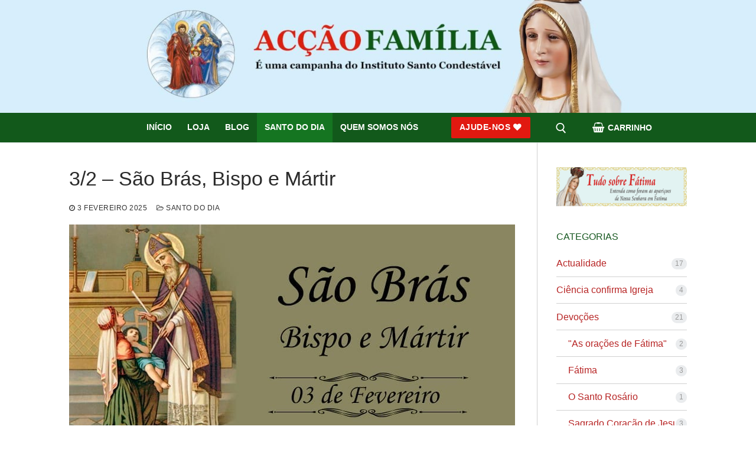

--- FILE ---
content_type: text/html; charset=UTF-8
request_url: https://accaofamilia.eu/3-2-sao-bras-bispo-e-martir/
body_size: 27573
content:
<!doctype html>
<html lang="pt-PT" xmlns:fb="https://www.facebook.com/2008/fbml" xmlns:addthis="https://www.addthis.com/help/api-spec" >
<head>
	<meta charset="UTF-8">
	<meta name="viewport" content="width=device-width, initial-scale=1, maximum-scale=10.0, user-scalable=yes">
	<link rel="profile" href="https://gmpg.org/xfn/11">
	<meta name='robots' content='index, follow, max-image-preview:large, max-snippet:-1, max-video-preview:-1' />

<!-- Google Tag Manager for WordPress by gtm4wp.com -->
<script data-cfasync="false" data-pagespeed-no-defer>
	var gtm4wp_datalayer_name = "dataLayer";
	var dataLayer = dataLayer || [];
</script>
<!-- End Google Tag Manager for WordPress by gtm4wp.com -->
	<!-- This site is optimized with the Yoast SEO plugin v26.5 - https://yoast.com/wordpress/plugins/seo/ -->
	<title>3/2 – São Brás, Bispo e Mártir &#8211; Acção Familia</title>
	<link rel="canonical" href="https://accaofamilia.eu/3-2-sao-bras-bispo-e-martir/" />
	<meta property="og:locale" content="pt_PT" />
	<meta property="og:type" content="article" />
	<meta property="og:title" content="3/2 – São Brás, Bispo e Mártir &#8211; Acção Familia" />
	<meta property="og:description" content="Deste santo é dito no Martirológio Romano: “Em Sebaste, na Arménia, a paixão de São Brás, bispo e mártir. Sob o prefeito Agrícola, este grande&hellip;" />
	<meta property="og:url" content="https://accaofamilia.eu/3-2-sao-bras-bispo-e-martir/" />
	<meta property="og:site_name" content="Acção Familia" />
	<meta property="article:published_time" content="2025-02-03T06:00:49+00:00" />
	<meta property="og:image" content="https://accaofamilia.eu/wp-content/uploads/2019/01/São-Brás.jpg" />
	<meta property="og:image:width" content="755" />
	<meta property="og:image:height" content="400" />
	<meta property="og:image:type" content="image/jpeg" />
	<meta name="author" content="Fabio Pessanha" />
	<meta name="twitter:card" content="summary_large_image" />
	<meta name="twitter:label1" content="Escrito por" />
	<meta name="twitter:data1" content="Fabio Pessanha" />
	<script type="application/ld+json" class="yoast-schema-graph">{"@context":"https://schema.org","@graph":[{"@type":"Article","@id":"https://accaofamilia.eu/3-2-sao-bras-bispo-e-martir/#article","isPartOf":{"@id":"https://accaofamilia.eu/3-2-sao-bras-bispo-e-martir/"},"author":{"name":"Fabio Pessanha","@id":"https://accaofamilia.eu/#/schema/person/185e7af36c4c14d9280e26fc16b16b4a"},"headline":"3/2 – São Brás, Bispo e Mártir","datePublished":"2025-02-03T06:00:49+00:00","mainEntityOfPage":{"@id":"https://accaofamilia.eu/3-2-sao-bras-bispo-e-martir/"},"wordCount":8,"commentCount":0,"publisher":{"@id":"https://accaofamilia.eu/#organization"},"image":{"@id":"https://accaofamilia.eu/3-2-sao-bras-bispo-e-martir/#primaryimage"},"thumbnailUrl":"https://accaofamilia.eu/wp-content/uploads/2019/01/São-Brás.jpg","articleSection":["Santo do Dia"],"inLanguage":"pt-PT","potentialAction":[{"@type":"CommentAction","name":"Comment","target":["https://accaofamilia.eu/3-2-sao-bras-bispo-e-martir/#respond"]}]},{"@type":"WebPage","@id":"https://accaofamilia.eu/3-2-sao-bras-bispo-e-martir/","url":"https://accaofamilia.eu/3-2-sao-bras-bispo-e-martir/","name":"3/2 – São Brás, Bispo e Mártir &#8211; Acção Familia","isPartOf":{"@id":"https://accaofamilia.eu/#website"},"primaryImageOfPage":{"@id":"https://accaofamilia.eu/3-2-sao-bras-bispo-e-martir/#primaryimage"},"image":{"@id":"https://accaofamilia.eu/3-2-sao-bras-bispo-e-martir/#primaryimage"},"thumbnailUrl":"https://accaofamilia.eu/wp-content/uploads/2019/01/São-Brás.jpg","datePublished":"2025-02-03T06:00:49+00:00","breadcrumb":{"@id":"https://accaofamilia.eu/3-2-sao-bras-bispo-e-martir/#breadcrumb"},"inLanguage":"pt-PT","potentialAction":[{"@type":"ReadAction","target":["https://accaofamilia.eu/3-2-sao-bras-bispo-e-martir/"]}]},{"@type":"ImageObject","inLanguage":"pt-PT","@id":"https://accaofamilia.eu/3-2-sao-bras-bispo-e-martir/#primaryimage","url":"https://accaofamilia.eu/wp-content/uploads/2019/01/São-Brás.jpg","contentUrl":"https://accaofamilia.eu/wp-content/uploads/2019/01/São-Brás.jpg","width":755,"height":400},{"@type":"BreadcrumbList","@id":"https://accaofamilia.eu/3-2-sao-bras-bispo-e-martir/#breadcrumb","itemListElement":[{"@type":"ListItem","position":1,"name":"Início","item":"https://accaofamilia.eu/"},{"@type":"ListItem","position":2,"name":"Blog","item":"https://accaofamilia.eu/blog-2/"},{"@type":"ListItem","position":3,"name":"3/2 – São Brás, Bispo e Mártir"}]},{"@type":"WebSite","@id":"https://accaofamilia.eu/#website","url":"https://accaofamilia.eu/","name":"Acção Familia","description":"É uma campanha do Instituto Santo Condestável","publisher":{"@id":"https://accaofamilia.eu/#organization"},"potentialAction":[{"@type":"SearchAction","target":{"@type":"EntryPoint","urlTemplate":"https://accaofamilia.eu/?s={search_term_string}"},"query-input":{"@type":"PropertyValueSpecification","valueRequired":true,"valueName":"search_term_string"}}],"inLanguage":"pt-PT"},{"@type":"Organization","@id":"https://accaofamilia.eu/#organization","name":"Instituto Santo Condestável","url":"https://accaofamilia.eu/","logo":{"@type":"ImageObject","inLanguage":"pt-PT","@id":"https://accaofamilia.eu/#/schema/logo/image/","url":"https://accaofamilia.eu/wp-content/uploads/2018/10/Logo-Accao-Familia-PT.jpg","contentUrl":"https://accaofamilia.eu/wp-content/uploads/2018/10/Logo-Accao-Familia-PT.jpg","width":1024,"height":230,"caption":"Instituto Santo Condestável"},"image":{"@id":"https://accaofamilia.eu/#/schema/logo/image/"}},{"@type":"Person","@id":"https://accaofamilia.eu/#/schema/person/185e7af36c4c14d9280e26fc16b16b4a","name":"Fabio Pessanha","image":{"@type":"ImageObject","inLanguage":"pt-PT","@id":"https://accaofamilia.eu/#/schema/person/image/","url":"https://secure.gravatar.com/avatar/0e8bf2e817a3c333cf0421383cd633f33760d08375e4d4972e36ad9388994a87?s=96&d=mm&r=g","contentUrl":"https://secure.gravatar.com/avatar/0e8bf2e817a3c333cf0421383cd633f33760d08375e4d4972e36ad9388994a87?s=96&d=mm&r=g","caption":"Fabio Pessanha"},"url":"https://accaofamilia.eu/author/fps338/"}]}</script>
	<!-- / Yoast SEO plugin. -->


<link rel="alternate" type="application/rss+xml" title="Acção Familia &raquo; Feed" href="https://accaofamilia.eu/feed/" />
<link rel="alternate" type="application/rss+xml" title="Acção Familia &raquo; Feed de comentários" href="https://accaofamilia.eu/comments/feed/" />
<link rel="alternate" type="application/rss+xml" title="Feed de comentários de Acção Familia &raquo; 3/2 – São Brás, Bispo e Mártir" href="https://accaofamilia.eu/3-2-sao-bras-bispo-e-martir/feed/" />
<link rel="alternate" title="oEmbed (JSON)" type="application/json+oembed" href="https://accaofamilia.eu/wp-json/oembed/1.0/embed?url=https%3A%2F%2Faccaofamilia.eu%2F3-2-sao-bras-bispo-e-martir%2F" />
<link rel="alternate" title="oEmbed (XML)" type="text/xml+oembed" href="https://accaofamilia.eu/wp-json/oembed/1.0/embed?url=https%3A%2F%2Faccaofamilia.eu%2F3-2-sao-bras-bispo-e-martir%2F&#038;format=xml" />
		<!-- This site uses the Google Analytics by MonsterInsights plugin v9.11.1 - Using Analytics tracking - https://www.monsterinsights.com/ -->
							<script src="//www.googletagmanager.com/gtag/js?id=G-NX3688F2VX"  data-cfasync="false" data-wpfc-render="false" type="text/javascript" async></script>
			<script data-cfasync="false" data-wpfc-render="false" type="text/javascript">
				var mi_version = '9.11.1';
				var mi_track_user = true;
				var mi_no_track_reason = '';
								var MonsterInsightsDefaultLocations = {"page_location":"https:\/\/accaofamilia.eu\/3-2-sao-bras-bispo-e-martir\/"};
								if ( typeof MonsterInsightsPrivacyGuardFilter === 'function' ) {
					var MonsterInsightsLocations = (typeof MonsterInsightsExcludeQuery === 'object') ? MonsterInsightsPrivacyGuardFilter( MonsterInsightsExcludeQuery ) : MonsterInsightsPrivacyGuardFilter( MonsterInsightsDefaultLocations );
				} else {
					var MonsterInsightsLocations = (typeof MonsterInsightsExcludeQuery === 'object') ? MonsterInsightsExcludeQuery : MonsterInsightsDefaultLocations;
				}

								var disableStrs = [
										'ga-disable-G-NX3688F2VX',
									];

				/* Function to detect opted out users */
				function __gtagTrackerIsOptedOut() {
					for (var index = 0; index < disableStrs.length; index++) {
						if (document.cookie.indexOf(disableStrs[index] + '=true') > -1) {
							return true;
						}
					}

					return false;
				}

				/* Disable tracking if the opt-out cookie exists. */
				if (__gtagTrackerIsOptedOut()) {
					for (var index = 0; index < disableStrs.length; index++) {
						window[disableStrs[index]] = true;
					}
				}

				/* Opt-out function */
				function __gtagTrackerOptout() {
					for (var index = 0; index < disableStrs.length; index++) {
						document.cookie = disableStrs[index] + '=true; expires=Thu, 31 Dec 2099 23:59:59 UTC; path=/';
						window[disableStrs[index]] = true;
					}
				}

				if ('undefined' === typeof gaOptout) {
					function gaOptout() {
						__gtagTrackerOptout();
					}
				}
								window.dataLayer = window.dataLayer || [];

				window.MonsterInsightsDualTracker = {
					helpers: {},
					trackers: {},
				};
				if (mi_track_user) {
					function __gtagDataLayer() {
						dataLayer.push(arguments);
					}

					function __gtagTracker(type, name, parameters) {
						if (!parameters) {
							parameters = {};
						}

						if (parameters.send_to) {
							__gtagDataLayer.apply(null, arguments);
							return;
						}

						if (type === 'event') {
														parameters.send_to = monsterinsights_frontend.v4_id;
							var hookName = name;
							if (typeof parameters['event_category'] !== 'undefined') {
								hookName = parameters['event_category'] + ':' + name;
							}

							if (typeof MonsterInsightsDualTracker.trackers[hookName] !== 'undefined') {
								MonsterInsightsDualTracker.trackers[hookName](parameters);
							} else {
								__gtagDataLayer('event', name, parameters);
							}
							
						} else {
							__gtagDataLayer.apply(null, arguments);
						}
					}

					__gtagTracker('js', new Date());
					__gtagTracker('set', {
						'developer_id.dZGIzZG': true,
											});
					if ( MonsterInsightsLocations.page_location ) {
						__gtagTracker('set', MonsterInsightsLocations);
					}
										__gtagTracker('config', 'G-NX3688F2VX', {"forceSSL":"true","link_attribution":"true"} );
										window.gtag = __gtagTracker;										(function () {
						/* https://developers.google.com/analytics/devguides/collection/analyticsjs/ */
						/* ga and __gaTracker compatibility shim. */
						var noopfn = function () {
							return null;
						};
						var newtracker = function () {
							return new Tracker();
						};
						var Tracker = function () {
							return null;
						};
						var p = Tracker.prototype;
						p.get = noopfn;
						p.set = noopfn;
						p.send = function () {
							var args = Array.prototype.slice.call(arguments);
							args.unshift('send');
							__gaTracker.apply(null, args);
						};
						var __gaTracker = function () {
							var len = arguments.length;
							if (len === 0) {
								return;
							}
							var f = arguments[len - 1];
							if (typeof f !== 'object' || f === null || typeof f.hitCallback !== 'function') {
								if ('send' === arguments[0]) {
									var hitConverted, hitObject = false, action;
									if ('event' === arguments[1]) {
										if ('undefined' !== typeof arguments[3]) {
											hitObject = {
												'eventAction': arguments[3],
												'eventCategory': arguments[2],
												'eventLabel': arguments[4],
												'value': arguments[5] ? arguments[5] : 1,
											}
										}
									}
									if ('pageview' === arguments[1]) {
										if ('undefined' !== typeof arguments[2]) {
											hitObject = {
												'eventAction': 'page_view',
												'page_path': arguments[2],
											}
										}
									}
									if (typeof arguments[2] === 'object') {
										hitObject = arguments[2];
									}
									if (typeof arguments[5] === 'object') {
										Object.assign(hitObject, arguments[5]);
									}
									if ('undefined' !== typeof arguments[1].hitType) {
										hitObject = arguments[1];
										if ('pageview' === hitObject.hitType) {
											hitObject.eventAction = 'page_view';
										}
									}
									if (hitObject) {
										action = 'timing' === arguments[1].hitType ? 'timing_complete' : hitObject.eventAction;
										hitConverted = mapArgs(hitObject);
										__gtagTracker('event', action, hitConverted);
									}
								}
								return;
							}

							function mapArgs(args) {
								var arg, hit = {};
								var gaMap = {
									'eventCategory': 'event_category',
									'eventAction': 'event_action',
									'eventLabel': 'event_label',
									'eventValue': 'event_value',
									'nonInteraction': 'non_interaction',
									'timingCategory': 'event_category',
									'timingVar': 'name',
									'timingValue': 'value',
									'timingLabel': 'event_label',
									'page': 'page_path',
									'location': 'page_location',
									'title': 'page_title',
									'referrer' : 'page_referrer',
								};
								for (arg in args) {
																		if (!(!args.hasOwnProperty(arg) || !gaMap.hasOwnProperty(arg))) {
										hit[gaMap[arg]] = args[arg];
									} else {
										hit[arg] = args[arg];
									}
								}
								return hit;
							}

							try {
								f.hitCallback();
							} catch (ex) {
							}
						};
						__gaTracker.create = newtracker;
						__gaTracker.getByName = newtracker;
						__gaTracker.getAll = function () {
							return [];
						};
						__gaTracker.remove = noopfn;
						__gaTracker.loaded = true;
						window['__gaTracker'] = __gaTracker;
					})();
									} else {
										console.log("");
					(function () {
						function __gtagTracker() {
							return null;
						}

						window['__gtagTracker'] = __gtagTracker;
						window['gtag'] = __gtagTracker;
					})();
									}
			</script>
							<!-- / Google Analytics by MonsterInsights -->
		<style id='wp-img-auto-sizes-contain-inline-css' type='text/css'>
img:is([sizes=auto i],[sizes^="auto," i]){contain-intrinsic-size:3000px 1500px}
/*# sourceURL=wp-img-auto-sizes-contain-inline-css */
</style>
<style id='wp-emoji-styles-inline-css' type='text/css'>

	img.wp-smiley, img.emoji {
		display: inline !important;
		border: none !important;
		box-shadow: none !important;
		height: 1em !important;
		width: 1em !important;
		margin: 0 0.07em !important;
		vertical-align: -0.1em !important;
		background: none !important;
		padding: 0 !important;
	}
/*# sourceURL=wp-emoji-styles-inline-css */
</style>
<link rel='stylesheet' id='wp-block-library-css' href='https://accaofamilia.eu/wp-includes/css/dist/block-library/style.min.css?ver=04967f96807b8664c3ed97e30d269b23' type='text/css' media='all' />
<style id='classic-theme-styles-inline-css' type='text/css'>
/*! This file is auto-generated */
.wp-block-button__link{color:#fff;background-color:#32373c;border-radius:9999px;box-shadow:none;text-decoration:none;padding:calc(.667em + 2px) calc(1.333em + 2px);font-size:1.125em}.wp-block-file__button{background:#32373c;color:#fff;text-decoration:none}
/*# sourceURL=/wp-includes/css/classic-themes.min.css */
</style>
<style id='global-styles-inline-css' type='text/css'>
:root{--wp--preset--aspect-ratio--square: 1;--wp--preset--aspect-ratio--4-3: 4/3;--wp--preset--aspect-ratio--3-4: 3/4;--wp--preset--aspect-ratio--3-2: 3/2;--wp--preset--aspect-ratio--2-3: 2/3;--wp--preset--aspect-ratio--16-9: 16/9;--wp--preset--aspect-ratio--9-16: 9/16;--wp--preset--color--black: #000000;--wp--preset--color--cyan-bluish-gray: #abb8c3;--wp--preset--color--white: #ffffff;--wp--preset--color--pale-pink: #f78da7;--wp--preset--color--vivid-red: #cf2e2e;--wp--preset--color--luminous-vivid-orange: #ff6900;--wp--preset--color--luminous-vivid-amber: #fcb900;--wp--preset--color--light-green-cyan: #7bdcb5;--wp--preset--color--vivid-green-cyan: #00d084;--wp--preset--color--pale-cyan-blue: #8ed1fc;--wp--preset--color--vivid-cyan-blue: #0693e3;--wp--preset--color--vivid-purple: #9b51e0;--wp--preset--gradient--vivid-cyan-blue-to-vivid-purple: linear-gradient(135deg,rgb(6,147,227) 0%,rgb(155,81,224) 100%);--wp--preset--gradient--light-green-cyan-to-vivid-green-cyan: linear-gradient(135deg,rgb(122,220,180) 0%,rgb(0,208,130) 100%);--wp--preset--gradient--luminous-vivid-amber-to-luminous-vivid-orange: linear-gradient(135deg,rgb(252,185,0) 0%,rgb(255,105,0) 100%);--wp--preset--gradient--luminous-vivid-orange-to-vivid-red: linear-gradient(135deg,rgb(255,105,0) 0%,rgb(207,46,46) 100%);--wp--preset--gradient--very-light-gray-to-cyan-bluish-gray: linear-gradient(135deg,rgb(238,238,238) 0%,rgb(169,184,195) 100%);--wp--preset--gradient--cool-to-warm-spectrum: linear-gradient(135deg,rgb(74,234,220) 0%,rgb(151,120,209) 20%,rgb(207,42,186) 40%,rgb(238,44,130) 60%,rgb(251,105,98) 80%,rgb(254,248,76) 100%);--wp--preset--gradient--blush-light-purple: linear-gradient(135deg,rgb(255,206,236) 0%,rgb(152,150,240) 100%);--wp--preset--gradient--blush-bordeaux: linear-gradient(135deg,rgb(254,205,165) 0%,rgb(254,45,45) 50%,rgb(107,0,62) 100%);--wp--preset--gradient--luminous-dusk: linear-gradient(135deg,rgb(255,203,112) 0%,rgb(199,81,192) 50%,rgb(65,88,208) 100%);--wp--preset--gradient--pale-ocean: linear-gradient(135deg,rgb(255,245,203) 0%,rgb(182,227,212) 50%,rgb(51,167,181) 100%);--wp--preset--gradient--electric-grass: linear-gradient(135deg,rgb(202,248,128) 0%,rgb(113,206,126) 100%);--wp--preset--gradient--midnight: linear-gradient(135deg,rgb(2,3,129) 0%,rgb(40,116,252) 100%);--wp--preset--font-size--small: 13px;--wp--preset--font-size--medium: 20px;--wp--preset--font-size--large: 36px;--wp--preset--font-size--x-large: 42px;--wp--preset--spacing--20: 0.44rem;--wp--preset--spacing--30: 0.67rem;--wp--preset--spacing--40: 1rem;--wp--preset--spacing--50: 1.5rem;--wp--preset--spacing--60: 2.25rem;--wp--preset--spacing--70: 3.38rem;--wp--preset--spacing--80: 5.06rem;--wp--preset--shadow--natural: 6px 6px 9px rgba(0, 0, 0, 0.2);--wp--preset--shadow--deep: 12px 12px 50px rgba(0, 0, 0, 0.4);--wp--preset--shadow--sharp: 6px 6px 0px rgba(0, 0, 0, 0.2);--wp--preset--shadow--outlined: 6px 6px 0px -3px rgb(255, 255, 255), 6px 6px rgb(0, 0, 0);--wp--preset--shadow--crisp: 6px 6px 0px rgb(0, 0, 0);}:where(.is-layout-flex){gap: 0.5em;}:where(.is-layout-grid){gap: 0.5em;}body .is-layout-flex{display: flex;}.is-layout-flex{flex-wrap: wrap;align-items: center;}.is-layout-flex > :is(*, div){margin: 0;}body .is-layout-grid{display: grid;}.is-layout-grid > :is(*, div){margin: 0;}:where(.wp-block-columns.is-layout-flex){gap: 2em;}:where(.wp-block-columns.is-layout-grid){gap: 2em;}:where(.wp-block-post-template.is-layout-flex){gap: 1.25em;}:where(.wp-block-post-template.is-layout-grid){gap: 1.25em;}.has-black-color{color: var(--wp--preset--color--black) !important;}.has-cyan-bluish-gray-color{color: var(--wp--preset--color--cyan-bluish-gray) !important;}.has-white-color{color: var(--wp--preset--color--white) !important;}.has-pale-pink-color{color: var(--wp--preset--color--pale-pink) !important;}.has-vivid-red-color{color: var(--wp--preset--color--vivid-red) !important;}.has-luminous-vivid-orange-color{color: var(--wp--preset--color--luminous-vivid-orange) !important;}.has-luminous-vivid-amber-color{color: var(--wp--preset--color--luminous-vivid-amber) !important;}.has-light-green-cyan-color{color: var(--wp--preset--color--light-green-cyan) !important;}.has-vivid-green-cyan-color{color: var(--wp--preset--color--vivid-green-cyan) !important;}.has-pale-cyan-blue-color{color: var(--wp--preset--color--pale-cyan-blue) !important;}.has-vivid-cyan-blue-color{color: var(--wp--preset--color--vivid-cyan-blue) !important;}.has-vivid-purple-color{color: var(--wp--preset--color--vivid-purple) !important;}.has-black-background-color{background-color: var(--wp--preset--color--black) !important;}.has-cyan-bluish-gray-background-color{background-color: var(--wp--preset--color--cyan-bluish-gray) !important;}.has-white-background-color{background-color: var(--wp--preset--color--white) !important;}.has-pale-pink-background-color{background-color: var(--wp--preset--color--pale-pink) !important;}.has-vivid-red-background-color{background-color: var(--wp--preset--color--vivid-red) !important;}.has-luminous-vivid-orange-background-color{background-color: var(--wp--preset--color--luminous-vivid-orange) !important;}.has-luminous-vivid-amber-background-color{background-color: var(--wp--preset--color--luminous-vivid-amber) !important;}.has-light-green-cyan-background-color{background-color: var(--wp--preset--color--light-green-cyan) !important;}.has-vivid-green-cyan-background-color{background-color: var(--wp--preset--color--vivid-green-cyan) !important;}.has-pale-cyan-blue-background-color{background-color: var(--wp--preset--color--pale-cyan-blue) !important;}.has-vivid-cyan-blue-background-color{background-color: var(--wp--preset--color--vivid-cyan-blue) !important;}.has-vivid-purple-background-color{background-color: var(--wp--preset--color--vivid-purple) !important;}.has-black-border-color{border-color: var(--wp--preset--color--black) !important;}.has-cyan-bluish-gray-border-color{border-color: var(--wp--preset--color--cyan-bluish-gray) !important;}.has-white-border-color{border-color: var(--wp--preset--color--white) !important;}.has-pale-pink-border-color{border-color: var(--wp--preset--color--pale-pink) !important;}.has-vivid-red-border-color{border-color: var(--wp--preset--color--vivid-red) !important;}.has-luminous-vivid-orange-border-color{border-color: var(--wp--preset--color--luminous-vivid-orange) !important;}.has-luminous-vivid-amber-border-color{border-color: var(--wp--preset--color--luminous-vivid-amber) !important;}.has-light-green-cyan-border-color{border-color: var(--wp--preset--color--light-green-cyan) !important;}.has-vivid-green-cyan-border-color{border-color: var(--wp--preset--color--vivid-green-cyan) !important;}.has-pale-cyan-blue-border-color{border-color: var(--wp--preset--color--pale-cyan-blue) !important;}.has-vivid-cyan-blue-border-color{border-color: var(--wp--preset--color--vivid-cyan-blue) !important;}.has-vivid-purple-border-color{border-color: var(--wp--preset--color--vivid-purple) !important;}.has-vivid-cyan-blue-to-vivid-purple-gradient-background{background: var(--wp--preset--gradient--vivid-cyan-blue-to-vivid-purple) !important;}.has-light-green-cyan-to-vivid-green-cyan-gradient-background{background: var(--wp--preset--gradient--light-green-cyan-to-vivid-green-cyan) !important;}.has-luminous-vivid-amber-to-luminous-vivid-orange-gradient-background{background: var(--wp--preset--gradient--luminous-vivid-amber-to-luminous-vivid-orange) !important;}.has-luminous-vivid-orange-to-vivid-red-gradient-background{background: var(--wp--preset--gradient--luminous-vivid-orange-to-vivid-red) !important;}.has-very-light-gray-to-cyan-bluish-gray-gradient-background{background: var(--wp--preset--gradient--very-light-gray-to-cyan-bluish-gray) !important;}.has-cool-to-warm-spectrum-gradient-background{background: var(--wp--preset--gradient--cool-to-warm-spectrum) !important;}.has-blush-light-purple-gradient-background{background: var(--wp--preset--gradient--blush-light-purple) !important;}.has-blush-bordeaux-gradient-background{background: var(--wp--preset--gradient--blush-bordeaux) !important;}.has-luminous-dusk-gradient-background{background: var(--wp--preset--gradient--luminous-dusk) !important;}.has-pale-ocean-gradient-background{background: var(--wp--preset--gradient--pale-ocean) !important;}.has-electric-grass-gradient-background{background: var(--wp--preset--gradient--electric-grass) !important;}.has-midnight-gradient-background{background: var(--wp--preset--gradient--midnight) !important;}.has-small-font-size{font-size: var(--wp--preset--font-size--small) !important;}.has-medium-font-size{font-size: var(--wp--preset--font-size--medium) !important;}.has-large-font-size{font-size: var(--wp--preset--font-size--large) !important;}.has-x-large-font-size{font-size: var(--wp--preset--font-size--x-large) !important;}
:where(.wp-block-post-template.is-layout-flex){gap: 1.25em;}:where(.wp-block-post-template.is-layout-grid){gap: 1.25em;}
:where(.wp-block-term-template.is-layout-flex){gap: 1.25em;}:where(.wp-block-term-template.is-layout-grid){gap: 1.25em;}
:where(.wp-block-columns.is-layout-flex){gap: 2em;}:where(.wp-block-columns.is-layout-grid){gap: 2em;}
:root :where(.wp-block-pullquote){font-size: 1.5em;line-height: 1.6;}
/*# sourceURL=global-styles-inline-css */
</style>
<link rel='stylesheet' id='advpsStyleSheet-css' href='https://accaofamilia.eu/wp-content/plugins/advanced-post-slider/advps-style.css?ver=04967f96807b8664c3ed97e30d269b23' type='text/css' media='all' />
<link rel='stylesheet' id='contact-form-7-css' href='https://accaofamilia.eu/wp-content/plugins/contact-form-7/includes/css/styles.css?ver=6.1.4' type='text/css' media='all' />
<link rel='stylesheet' id='tve_style_family_tve_flt-css' href='https://accaofamilia.eu/wp-content/plugins/thrive-visual-editor/editor/css/thrive_flat.css?ver=3.4' type='text/css' media='all' />
<link rel='stylesheet' id='woocommerce-general-css' href='https://accaofamilia.eu/wp-content/themes/customify/assets/css/compatibility/woocommerce.min.css?ver=10.3.7' type='text/css' media='all' />
<link rel='stylesheet' id='woocommerce-smallscreen-css' href='https://accaofamilia.eu/wp-content/themes/customify/assets/css/compatibility/woocommerce-smallscreen.min.css?ver=10.3.7' type='text/css' media='only screen and (max-width: 768px)' />
<style id='woocommerce-inline-inline-css' type='text/css'>
.woocommerce form .form-row .required { visibility: visible; }
/*# sourceURL=woocommerce-inline-inline-css */
</style>
<link rel='stylesheet' id='brands-styles-css' href='https://accaofamilia.eu/wp-content/plugins/woocommerce/assets/css/brands.css?ver=10.3.7' type='text/css' media='all' />
<link rel='stylesheet' id='addthis_all_pages-css' href='https://accaofamilia.eu/wp-content/plugins/addthis/frontend/build/addthis_wordpress_public.min.css?ver=04967f96807b8664c3ed97e30d269b23' type='text/css' media='all' />
<link rel='stylesheet' id='font-awesome-css' href='https://accaofamilia.eu/wp-content/plugins/elementor/assets/lib/font-awesome/css/font-awesome.min.css?ver=4.7.0' type='text/css' media='all' />
<link rel='stylesheet' id='customify-style-css' href='https://accaofamilia.eu/wp-content/themes/customify/style.min.css?ver=0.4.12' type='text/css' media='all' />
<style id='customify-style-inline-css' type='text/css'>
.customify-container, .layout-contained, .site-framed .site, .site-boxed .site { max-width: 1110px; } .main-layout-content .entry-content > .alignwide { width: calc( 1110px - 4em ); max-width: 100vw;  }#blog-posts .entry-inner  {color: #5b5b5b; text-decoration-color: #5b5b5b;background-color: #ffffff;} #blog-posts .entry-readmore a {font-size: 14px;line-height: 13px;letter-spacing: 1.3px;}#blog-posts .entry-readmore a  {color: #12591b; text-decoration-color: #12591b;background-color: rgba(255,255,255,0.31);border-top-left-radius: 8px;border-top-right-radius: 8px;border-bottom-right-radius: 8px;border-bottom-left-radius: 8px;} #blog-posts .entry-readmore a:hover  {color: #ffffff; text-decoration-color: #ffffff;background-color: #12591b;} .header-top .header--row-inner,body:not(.fl-builder-edit) .button,body:not(.fl-builder-edit) button:not(.menu-mobile-toggle, .components-button, .customize-partial-edit-shortcut-button),body:not(.fl-builder-edit) input[type="button"]:not(.ed_button),button.button,input[type="button"]:not(.ed_button, .components-button, .customize-partial-edit-shortcut-button),input[type="reset"]:not(.components-button, .customize-partial-edit-shortcut-button),input[type="submit"]:not(.components-button, .customize-partial-edit-shortcut-button),.pagination .nav-links > *:hover,.pagination .nav-links span,.nav-menu-desktop.style-full-height .primary-menu-ul > li.current-menu-item > a,.nav-menu-desktop.style-full-height .primary-menu-ul > li.current-menu-ancestor > a,.nav-menu-desktop.style-full-height .primary-menu-ul > li > a:hover,.posts-layout .readmore-button:hover{    background-color: #185921;}.posts-layout .readmore-button {color: #185921;}.pagination .nav-links > *:hover,.pagination .nav-links span,.entry-single .tags-links a:hover,.entry-single .cat-links a:hover,.posts-layout .readmore-button,.posts-layout .readmore-button:hover{    border-color: #185921;}                 .wc-svg-btn.active,        .woocommerce-tabs.wc-tabs-horizontal ul.tabs li.active,        #review_form {            border-color: #185921;        }                .wc-svg-btn.active,        .wc-single-tabs ul.tabs li.active a,        .wc-single-tabs .tab-section.active .tab-section-heading a {            color: #185921;        }.customify-builder-btn{    background-color: #c3512f;}                 .add_to_cart_button        {            background-color: #c3512f;        }body{    color: #333333;}abbr, acronym {    border-bottom-color: #333333;}a                {                    color: #b72424;} .woocommerce-account .woocommerce-MyAccount-navigation ul li.is-active a,        .woocommerce-account .woocommerce-MyAccount-navigation ul li a:hover {            color: #b72424;        }h2 + h3,.comments-area h2 + .comments-title,.h2 + h3,.comments-area .h2 + .comments-title,.page-breadcrumb {    border-top-color: #d1d1d1;}blockquote,.site-content .widget-area .menu li.current-menu-item > a:before{    border-left-color: #d1d1d1;}@media screen and (min-width: 64em) {    .comment-list .children li.comment {        border-left-color: #d1d1d1;    }    .comment-list .children li.comment:after {        background-color: #d1d1d1;    }}.page-titlebar, .page-breadcrumb,.posts-layout .entry-inner {    border-bottom-color: #d1d1d1;}.header-search-form .search-field,.entry-content .page-links a,.header-search-modal,.pagination .nav-links > *,.entry-footer .tags-links a, .entry-footer .cat-links a,.search .content-area article,.site-content .widget-area .menu li.current-menu-item > a,.posts-layout .entry-inner,.post-navigation .nav-links,article.comment .comment-meta,.widget-area .widget_pages li a, .widget-area .widget_categories li a, .widget-area .widget_archive li a, .widget-area .widget_meta li a, .widget-area .widget_nav_menu li a, .widget-area .widget_product_categories li a, .widget-area .widget_recent_entries li a, .widget-area .widget_rss li a,.widget-area .widget_recent_comments li{    border-color: #d1d1d1;}.header-search-modal::before {    border-top-color: #d1d1d1;    border-left-color: #d1d1d1;}@media screen and (min-width: 48em) {    .content-sidebar.sidebar_vertical_border .content-area {        border-right-color: #d1d1d1;    }    .sidebar-content.sidebar_vertical_border .content-area {        border-left-color: #d1d1d1;    }    .sidebar-sidebar-content.sidebar_vertical_border .sidebar-primary {        border-right-color: #d1d1d1;    }    .sidebar-sidebar-content.sidebar_vertical_border .sidebar-secondary {        border-right-color: #d1d1d1;    }    .content-sidebar-sidebar.sidebar_vertical_border .sidebar-primary {        border-left-color: #d1d1d1;    }    .content-sidebar-sidebar.sidebar_vertical_border .sidebar-secondary {        border-left-color: #d1d1d1;    }    .sidebar-content-sidebar.sidebar_vertical_border .content-area {        border-left-color: #d1d1d1;        border-right-color: #d1d1d1;    }    .sidebar-content-sidebar.sidebar_vertical_border .content-area {        border-left-color: #d1d1d1;        border-right-color: #d1d1d1;    }}.widget_price_filter .price_slider_wrapper .ui-widget-content {    background-color: #d1d1d1;}.product_list_widget li,#reviews #comments ol.commentlist li .comment-text,.woocommerce-tabs.wc-tabs-vertical .wc-tabs li,.product_meta > span,.woocommerce-tabs.wc-tabs-horizontal ul.tabs,.woocommerce-tabs.wc-tabs-vertical .wc-tabs li:first-child {            border-color: #d1d1d1;        }article.comment .comment-post-author {background: #333333;}.pagination .nav-links > *,.link-meta,.link-meta a,.color-meta,.entry-single .tags-links:before,.entry-single .cats-links:before{    color: #333333;}.widget_price_filter .ui-slider .ui-slider-handle {    border-color: #333333;}.wc-product-inner .wc-product__category a {    color: #333333;}.widget_price_filter .ui-slider .ui-slider-range,.widget_price_filter .price_slider_amount .button {            background-color: #333333;        }h1, h2, h3, h4, h5, h6 { color: #333333;}.site-content .widget-title { color: #185921;}#page-cover {background-repeat: repeat;}.header--row:not(.header--transparent).header-top .header--row-inner  {background-color: #d7eefc;} .header--row:not(.header--transparent).header-main .header--row-inner  {background-color: #12591b;border-top-width: 0px;border-right-width: 0px;border-bottom-width: 1px;border-left-width: 0px;border-color: #ffffff;border-top-left-radius: 0px;border-top-right-radius: 0px;border-bottom-right-radius: 0px;border-bottom-left-radius: 0px;} #header-menu-sidebar-bg  {color: #ffffff; text-decoration-color: #ffffff;} #header-menu-sidebar-bg .menu li a, #header-menu-sidebar-bg .item--html a, #header-menu-sidebar-bg .cart-item-link, #header-menu-sidebar-bg .nav-toggle-icon  {color: #ffffff; text-decoration-color: #ffffff;} #header-menu-sidebar-bg:before  {background-color: rgba(18,86,22,0.65);} #header-menu-sidebar-bg .menu li a:hover, #header-menu-sidebar-bg .item--html a:hover, #header-menu-sidebar-bg .cart-item-link:hover, #header-menu-sidebar-bg li.open-sub .nav-toggle-icon  {color: #000000; text-decoration-color: #000000;} .sub-menu .li-duplicator {display:none !important;}.builder-header-html-item.item--html p, .builder-header-html-item.item--html {letter-spacing: 3.2px;}.header--row:not(.header--transparent) .menu-mobile-toggle {color: #d7eefc;}.header-search_icon-item .search-icon  {color: #ffffff; text-decoration-color: #ffffff;} .header-search_icon-item .search-icon:hover  {color: #ffffff; text-decoration-color: #ffffff;} .header-search_icon-item .header-search-modal  {border-style: solid;} .header-search_icon-item .search-field  {border-style: solid;} .dark-mode .header-search_box-item .search-form-fields, .header-search_box-item .search-form-fields  {border-style: solid;} .builder-item--primary-menu .nav-icon-angle { width: 9px; height: 9px; }.builder-item--primary-menu .nav-menu-desktop .primary-menu-ul > li > a  {color: #ffffff; text-decoration-color: #ffffff;} .header--row:not(.header--transparent) .builder-item--primary-menu .nav-menu-desktop .primary-menu-ul > li > a:hover, .header--row:not(.header--transparent) .builder-item--primary-menu .nav-menu-desktop .primary-menu-ul > li.current-menu-item > a, .header--row:not(.header--transparent) .builder-item--primary-menu .nav-menu-desktop .primary-menu-ul > li.current-menu-ancestor > a, .header--row:not(.header--transparent) .builder-item--primary-menu .nav-menu-desktop .primary-menu-ul > li.current-menu-parent > a  {color: #ffffff; text-decoration-color: #ffffff;background-color: #157521;} a.item--button  {background-color: #e11910;} .builder-header-wc_cart-item .cart-item-link  {color: #ffffff; text-decoration-color: #ffffff;} .builder-header-wc_cart-item .cart-item-link .cart-icon i  {color: #ffffff; text-decoration-color: #ffffff;} #cb-row--footer-bottom .footer--row-inner {background-color: #10581c}.footer-social-icons.customify-builder-social-icons li a {border-style: double;}.footer-social-icons.customify-builder-social-icons li a {border-top-width: 1px;border-right-width: 1px;border-bottom-width: 1px;border-left-width: 1px;}.footer-social-icons.customify-builder-social-icons li a {border-color: #ffffff;}.footer-social-icons.customify-builder-social-icons li a {border-radius: 15px;}.site-content .content-area  {background-color: #ffffff;} .woocommerce .button.add_to_cart_button, .woocommerce .button.alt,.woocommerce .button.added_to_cart, .woocommerce .button.checkout, .woocommerce .button.product_type_variable,.item--wc_cart .cart-icon .cart-qty .customify-wc-total-qty{    background-color: #c3512f;}.comment-form-rating a, .star-rating,.comment-form-rating a:hover, .comment-form-rating a:focus, .star-rating:hover, .star-rating:focus{    color: #c3512f;}span.onsale{    background-color: #77a464;}/* CSS for desktop */#blog-posts .posts-layout .entry .entry-media:not(.no-ratio) {padding-top: 53%;}#blog-posts .entry-readmore  {margin-top: 0px;margin-right: 0px;margin-bottom: 0px;margin-left: 0px;} #blog-posts .entry-readmore a  {padding-top: 10px;padding-right: 10px;padding-bottom: 10px;padding-left: 10px;} #page-cover {text-align: center;}#page-cover .page-cover-inner {min-height: 300px;}.header--row.header-main .customify-grid, .header--row.header-main .style-full-height .primary-menu-ul > li > a {min-height: 50px;}.header--row.header-bottom .customify-grid, .header--row.header-bottom .style-full-height .primary-menu-ul > li > a {min-height: 0px;}.site-header .site-branding img { max-width: 850px; } .site-header .cb-row--mobile .site-branding img { width: 850px; }.header--row .builder-item--logo, .builder-item.builder-item--group .item--inner.builder-item--logo {margin-top: 0px;margin-right: 0px;margin-bottom: 0px;margin-left: 0px;}.header--row .builder-first--logo {text-align: center;}.header--row .builder-first--nav-icon {text-align: right;}.header-search_icon-item .search-submit {margin-left: -42px;}.header--row .builder-first--search_icon {text-align: center;}.header-search_box-item .search-submit{margin-left: -40px;} .header-search_box-item .woo_bootster_search .search-submit{margin-left: -40px;} .header-search_box-item .header-search-form button.search-submit{margin-left:-40px;}.header--row .builder-first--primary-menu {text-align: right;}.header--row .builder-first--button {text-align: right;}.header--row .builder-first--wc_cart {text-align: left;}.footer--row .builder-item--footer-1, .builder-item.builder-item--group .item--inner.builder-item--footer-1 {margin-bottom: 0px;}.footer--row .builder-first--footer-1 {text-align: center;}.footer--row .builder-first--footer-6 {text-align: right;}.footer--row .builder-first--footer_copyright {text-align: left;}.footer-social-icons.customify-builder-social-icons li a { font-size: 28px; }.footer-social-icons.customify-builder-social-icons li a {padding: 0.1em;}.footer--row .builder-first--footer-social-icons {text-align: center;}.woocommerce-listing.wc-list-view .product.customify-col:not(.product-category) .wc-product-inner .wc-product-media { flex-basis: 35%; } .woocommerce-listing.wc-list-view .product.customify-col:not(.product-category) .wc-product-inner .wc-product-contents{ flex-basis: calc(100% - 35%); }.wc-grid-view .wc-product-contents {text-align: left;}.wc-list-view .wc-product-contents {text-align: center;}/* CSS for tablet */@media screen and (max-width: 1024px) { #page-cover .page-cover-inner {min-height: 250px;}.header--row .builder-first--logo {text-align: center;}.header--row .builder-first--nav-icon {text-align: left;}.header-search_icon-item .search-submit {margin-left: -42px;}.header-search_box-item .search-submit{margin-left: -40px;} .header-search_box-item .woo_bootster_search .search-submit{margin-left: -40px;} .header-search_box-item .header-search-form button.search-submit{margin-left:-40px;}.footer--row .builder-first--footer-1 {text-align: right;}.footer-social-icons.customify-builder-social-icons li a { font-size: 40px; }.footer--row .builder-first--footer-social-icons {text-align: center;} }/* CSS for mobile */@media screen and (max-width: 568px) { #page-cover .page-cover-inner {min-height: 200px;}.header--row.header-top .customify-grid, .header--row.header-top .style-full-height .primary-menu-ul > li > a {min-height: 0px;}.header--row.header-main .customify-grid, .header--row.header-main .style-full-height .primary-menu-ul > li > a {min-height: 0px;}.header--row .builder-item--html, .builder-item.builder-item--group .item--inner.builder-item--html {margin-top: 0px;}.header--row .builder-item--logo, .builder-item.builder-item--group .item--inner.builder-item--logo {margin-top: 0px;margin-right: 0px;margin-bottom: 0px;margin-left: 0px;}.header--row .builder-first--logo {text-align: center;}.header--row .builder-item--nav-icon, .builder-item.builder-item--group .item--inner.builder-item--nav-icon {margin-top: 0px;margin-right: 0px;margin-bottom: 5px;margin-left: 0px;}.header--row .builder-first--nav-icon {text-align: left;}.header-search_icon-item svg {height: 20px; width: 20px;}.header-search_icon-item .header-search-form .search-field {height: 31px;}.header-search_icon-item .header-search-modal {width: 265px;}.header-search_icon-item .search-submit svg {height: 15px; width: 15px;}.header-search_icon-item .search-submit {margin-left: -45px;}.header--row .builder-first--search_icon {text-align: left;}.header-search_box-item .search-submit{margin-left: -40px;} .header-search_box-item .woo_bootster_search .search-submit{margin-left: -40px;} .header-search_box-item .header-search-form button.search-submit{margin-left:-40px;}.footer--row .builder-item--footer-1, .builder-item.builder-item--group .item--inner.builder-item--footer-1 {margin-top: 0px;margin-bottom: 50px;}.footer--row .builder-first--footer-1 {text-align: center;}.footer--row .builder-first--footer-6 {text-align: center;}.footer--row .builder-first--footer_copyright {text-align: center;} }
/*# sourceURL=customify-style-inline-css */
</style>
<link rel='stylesheet' id='select2-css' href='https://accaofamilia.eu/wp-content/plugins/woocommerce/assets/css/select2.css?ver=10.3.7' type='text/css' media='all' />
<!--n2css--><!--n2js--><script type="fa8bef2d5bc4cb8670dcdd11-text/javascript" src="https://accaofamilia.eu/wp-content/plugins/google-analytics-for-wordpress/assets/js/frontend-gtag.min.js?ver=9.11.1" id="monsterinsights-frontend-script-js" async="async" data-wp-strategy="async"></script>
<script data-cfasync="false" data-wpfc-render="false" type="text/javascript" id='monsterinsights-frontend-script-js-extra'>/* <![CDATA[ */
var monsterinsights_frontend = {"js_events_tracking":"true","download_extensions":"doc,pdf,ppt,zip,xls,docx,pptx,xlsx","inbound_paths":"[{\"path\":\"\\\/go\\\/\",\"label\":\"affiliate\"},{\"path\":\"\\\/recommend\\\/\",\"label\":\"affiliate\"}]","home_url":"https:\/\/accaofamilia.eu","hash_tracking":"false","v4_id":"G-NX3688F2VX"};/* ]]> */
</script>
<script type="fa8bef2d5bc4cb8670dcdd11-text/javascript" src="https://accaofamilia.eu/wp-includes/js/jquery/jquery.min.js?ver=3.7.1" id="jquery-core-js"></script>
<script type="fa8bef2d5bc4cb8670dcdd11-text/javascript" src="https://accaofamilia.eu/wp-includes/js/jquery/jquery-migrate.min.js?ver=3.4.1" id="jquery-migrate-js"></script>
<script type="fa8bef2d5bc4cb8670dcdd11-text/javascript" src="https://accaofamilia.eu/wp-content/plugins/advanced-post-slider/js/advps.frnt.script.js?ver=04967f96807b8664c3ed97e30d269b23" id="advps_front_script-js"></script>
<script type="fa8bef2d5bc4cb8670dcdd11-text/javascript" src="https://accaofamilia.eu/wp-content/plugins/advanced-post-slider/bxslider/jquery.bxslider.min.js?ver=04967f96807b8664c3ed97e30d269b23" id="advps_jbx-js"></script>
<script type="fa8bef2d5bc4cb8670dcdd11-text/javascript" src="https://accaofamilia.eu/wp-includes/js/imagesloaded.min.js?ver=5.0.0" id="imagesloaded-js"></script>
<script type="fa8bef2d5bc4cb8670dcdd11-text/javascript" src="https://accaofamilia.eu/wp-includes/js/masonry.min.js?ver=4.2.2" id="masonry-js"></script>
<script type="fa8bef2d5bc4cb8670dcdd11-text/javascript" src="https://accaofamilia.eu/wp-includes/js/jquery/jquery.masonry.min.js?ver=3.1.2b" id="jquery-masonry-js"></script>
<script type="fa8bef2d5bc4cb8670dcdd11-text/javascript" id="tve_frontend-js-extra">
/* <![CDATA[ */
var tve_frontend_options = {"ajaxurl":"https://accaofamilia.eu/wp-admin/admin-ajax.php","is_editor_page":"","page_events":[],"is_single":"1","social_fb_app_id":"","dash_url":"https://accaofamilia.eu/wp-content/plugins/thrive-visual-editor/thrive-dashboard","queried_object":{"ID":2545,"post_author":"5"},"translations":{"Copy":"Copy","empty_username":"ERROR: The username field is empty.","empty_password":"ERROR: The password field is empty.","empty_login":"ERROR: Enter a username or email address.","min_chars":"At least %s characters are needed","no_headings":"No headings found","registration_err":{"required_field":"\u003Cstrong\u003EError\u003C/strong\u003E: This field is required","required_email":"\u003Cstrong\u003EError\u003C/strong\u003E: Please type your email address.","invalid_email":"\u003Cstrong\u003EError\u003C/strong\u003E: The email address isn&#8217;t correct.","passwordmismatch":"\u003Cstrong\u003EError\u003C/strong\u003E: Password mismatch"}},"routes":{"posts":"https://accaofamilia.eu/wp-json/tcb/v1/posts"},"nonce":"4444778492","allow_video_src":"","post_request_data":[],"ip":"3.135.225.218","current_user":[],"post_id":"2545","post_title":"3/2 \u2013 S\u00e3o Br\u00e1s, Bispo e M\u00e1rtir","post_type":"post","post_url":"https://accaofamilia.eu/3-2-sao-bras-bispo-e-martir/","is_lp":"","woo_rest_routes":{"shop":"https://accaofamilia.eu/wp-json/tcb/v1/woo/render_shop","product_categories":"https://accaofamilia.eu/wp-json/tcb/v1/woo/render_product_categories","product_variations":"https://accaofamilia.eu/wp-json/tcb/v1/woo/variations"}};
//# sourceURL=tve_frontend-js-extra
/* ]]> */
</script>
<script type="fa8bef2d5bc4cb8670dcdd11-text/javascript" src="https://accaofamilia.eu/wp-content/plugins/thrive-visual-editor/editor/js/dist/modules/general.min.js?ver=3.4" id="tve_frontend-js"></script>
<script type="fa8bef2d5bc4cb8670dcdd11-text/javascript" src="https://accaofamilia.eu/wp-includes/js/plupload/moxie.min.js?ver=1.3.5.1" id="moxiejs-js"></script>
<script type="fa8bef2d5bc4cb8670dcdd11-text/javascript" src="https://accaofamilia.eu/wp-content/plugins/woocommerce/assets/js/jquery-blockui/jquery.blockUI.min.js?ver=2.7.0-wc.10.3.7" id="wc-jquery-blockui-js" defer="defer" data-wp-strategy="defer"></script>
<script type="fa8bef2d5bc4cb8670dcdd11-text/javascript" id="wc-add-to-cart-js-extra">
/* <![CDATA[ */
var wc_add_to_cart_params = {"ajax_url":"/wp-admin/admin-ajax.php","wc_ajax_url":"/?wc-ajax=%%endpoint%%","i18n_view_cart":"Ver carrinho","cart_url":"https://accaofamilia.eu/carrinho/","is_cart":"","cart_redirect_after_add":"no"};
//# sourceURL=wc-add-to-cart-js-extra
/* ]]> */
</script>
<script type="fa8bef2d5bc4cb8670dcdd11-text/javascript" src="https://accaofamilia.eu/wp-content/plugins/woocommerce/assets/js/frontend/add-to-cart.min.js?ver=10.3.7" id="wc-add-to-cart-js" defer="defer" data-wp-strategy="defer"></script>
<script type="fa8bef2d5bc4cb8670dcdd11-text/javascript" src="https://accaofamilia.eu/wp-content/plugins/woocommerce/assets/js/js-cookie/js.cookie.min.js?ver=2.1.4-wc.10.3.7" id="wc-js-cookie-js" defer="defer" data-wp-strategy="defer"></script>
<script type="fa8bef2d5bc4cb8670dcdd11-text/javascript" id="woocommerce-js-extra">
/* <![CDATA[ */
var woocommerce_params = {"ajax_url":"/wp-admin/admin-ajax.php","wc_ajax_url":"/?wc-ajax=%%endpoint%%","i18n_password_show":"Show password","i18n_password_hide":"Hide password","qty_pm":"1"};
//# sourceURL=woocommerce-js-extra
/* ]]> */
</script>
<script type="fa8bef2d5bc4cb8670dcdd11-text/javascript" src="https://accaofamilia.eu/wp-content/plugins/woocommerce/assets/js/frontend/woocommerce.min.js?ver=10.3.7" id="woocommerce-js" defer="defer" data-wp-strategy="defer"></script>
<script type="fa8bef2d5bc4cb8670dcdd11-text/javascript" src="https://accaofamilia.eu/wp-content/plugins/woocommerce/assets/js/selectWoo/selectWoo.full.min.js?ver=1.0.9-wc.10.3.7" id="selectWoo-js" defer="defer" data-wp-strategy="defer"></script>
<link rel="https://api.w.org/" href="https://accaofamilia.eu/wp-json/" /><link rel="alternate" title="JSON" type="application/json" href="https://accaofamilia.eu/wp-json/wp/v2/posts/2545" /><link rel="EditURI" type="application/rsd+xml" title="RSD" href="https://accaofamilia.eu/xmlrpc.php?rsd" />
<style type="text/css" id="tve_global_variables">:root{--tcb-background-author-image:url(https://secure.gravatar.com/avatar/0e8bf2e817a3c333cf0421383cd633f33760d08375e4d4972e36ad9388994a87?s=256&d=mm&r=g);--tcb-background-user-image:url();--tcb-background-featured-image-thumbnail:url(https://accaofamilia.eu/wp-content/uploads/2019/01/São-Brás.jpg);}</style>
<!-- Google Tag Manager for WordPress by gtm4wp.com -->
<!-- GTM Container placement set to footer -->
<script data-cfasync="false" data-pagespeed-no-defer>
	var dataLayer_content = {"pagePostType":"post","pagePostType2":"single-post","pageCategory":["santo-do-dia"],"pagePostAuthor":"Fabio Pessanha"};
	dataLayer.push( dataLayer_content );
</script>
<script data-cfasync="false" data-pagespeed-no-defer>
(function(w,d,s,l,i){w[l]=w[l]||[];w[l].push({'gtm.start':
new Date().getTime(),event:'gtm.js'});var f=d.getElementsByTagName(s)[0],
j=d.createElement(s),dl=l!='dataLayer'?'&l='+l:'';j.async=true;j.src=
'//www.googletagmanager.com/gtm.js?id='+i+dl;f.parentNode.insertBefore(j,f);
})(window,document,'script','dataLayer','GTM-PZ3C9TG');
</script>
<!-- End Google Tag Manager for WordPress by gtm4wp.com --><link rel="pingback" href="https://accaofamilia.eu/xmlrpc.php">	<noscript><style>.woocommerce-product-gallery{ opacity: 1 !important; }</style></noscript>
	<meta name="generator" content="Elementor 3.33.3; features: additional_custom_breakpoints; settings: css_print_method-external, google_font-enabled, font_display-swap">
      <meta name="onesignal" content="wordpress-plugin"/>
            <script type="fa8bef2d5bc4cb8670dcdd11-text/javascript">

      window.OneSignalDeferred = window.OneSignalDeferred || [];

      OneSignalDeferred.push(function(OneSignal) {
        var oneSignal_options = {};
        window._oneSignalInitOptions = oneSignal_options;

        oneSignal_options['serviceWorkerParam'] = { scope: '/' };
oneSignal_options['serviceWorkerPath'] = 'OneSignalSDKWorker.js.php';

        OneSignal.Notifications.setDefaultUrl("https://accaofamilia.eu");

        oneSignal_options['wordpress'] = true;
oneSignal_options['appId'] = '970c2b52-fc85-4992-b879-ab73b10d5720';
oneSignal_options['allowLocalhostAsSecureOrigin'] = true;
oneSignal_options['welcomeNotification'] = { };
oneSignal_options['welcomeNotification']['title'] = "Acção Família";
oneSignal_options['welcomeNotification']['message'] = "Obrigado por sua inscrição!";
oneSignal_options['welcomeNotification']['url'] = "https://accaofamilia.eu/ajude-nos/";
oneSignal_options['path'] = "https://accaofamilia.eu/wp-content/plugins/onesignal-free-web-push-notifications/sdk_files/";
oneSignal_options['safari_web_id'] = "web.onesignal.auto.6a162863-2269-421e-a6d3-46e81aa6d2f4";
oneSignal_options['promptOptions'] = { };
oneSignal_options['notifyButton'] = { };
oneSignal_options['notifyButton']['enable'] = true;
oneSignal_options['notifyButton']['position'] = 'bottom-left';
oneSignal_options['notifyButton']['theme'] = 'default';
oneSignal_options['notifyButton']['size'] = 'large';
oneSignal_options['notifyButton']['showCredit'] = true;
oneSignal_options['notifyButton']['text'] = {};
oneSignal_options['notifyButton']['text']['tip.state.unsubscribed'] = 'Clique aqui para se reinscrever.';
oneSignal_options['notifyButton']['text']['tip.state.subscribed'] = 'Obrigado por sua inscrição.';
oneSignal_options['notifyButton']['text']['tip.state.blocked'] = 'As notificações estão bloqueadas.';
oneSignal_options['notifyButton']['text']['message.action.subscribed'] = 'Obrigado por sua inscrição.';
oneSignal_options['notifyButton']['text']['message.action.resubscribed'] = 'Estás inscrito nas nossas atualizações, Obrigado.';
oneSignal_options['notifyButton']['text']['message.action.unsubscribed'] = 'Estás desinscrito das nossas notificações.';
oneSignal_options['notifyButton']['text']['dialog.main.title'] = 'Gerenciar as notificações.';
oneSignal_options['notifyButton']['text']['dialog.main.button.subscribe'] = 'Inscrever-se';
oneSignal_options['notifyButton']['text']['dialog.main.button.unsubscribe'] = 'Desinscrever';
oneSignal_options['notifyButton']['text']['dialog.blocked.title'] = 'Desbloquear as notificações.';
oneSignal_options['notifyButton']['text']['dialog.blocked.message'] = 'Siga as instruções para autorizar as notificações.';
oneSignal_options['notifyButton']['colors'] = {};
oneSignal_options['notifyButton']['colors']['circle.background'] = '#10581C';
oneSignal_options['notifyButton']['colors']['pulse.color'] = '#10581C';
oneSignal_options['notifyButton']['colors']['dialog.button.background'] = '#10581C';
oneSignal_options['notifyButton']['colors']['dialog.button.background.hovering'] = '#10581C';
oneSignal_options['notifyButton']['colors']['dialog.button.background.active'] = '#10581C';
oneSignal_options['notifyButton']['offset'] = {};
oneSignal_options['notifyButton']['offset']['bottom'] = '40px';
oneSignal_options['notifyButton']['offset']['left'] = '20px';
oneSignal_options['notifyButton']['offset']['right'] = '20px';
              OneSignal.init(window._oneSignalInitOptions);
              OneSignal.Slidedown.promptPush()      });

      function documentInitOneSignal() {
        var oneSignal_elements = document.getElementsByClassName("OneSignal-prompt");

        var oneSignalLinkClickHandler = function(event) { OneSignal.Notifications.requestPermission(); event.preventDefault(); };        for(var i = 0; i < oneSignal_elements.length; i++)
          oneSignal_elements[i].addEventListener('click', oneSignalLinkClickHandler, false);
      }

      if (document.readyState === 'complete') {
           documentInitOneSignal();
      }
      else {
           window.addEventListener("load", function(event){
               documentInitOneSignal();
          });
      }
    </script>
			<style>
				.e-con.e-parent:nth-of-type(n+4):not(.e-lazyloaded):not(.e-no-lazyload),
				.e-con.e-parent:nth-of-type(n+4):not(.e-lazyloaded):not(.e-no-lazyload) * {
					background-image: none !important;
				}
				@media screen and (max-height: 1024px) {
					.e-con.e-parent:nth-of-type(n+3):not(.e-lazyloaded):not(.e-no-lazyload),
					.e-con.e-parent:nth-of-type(n+3):not(.e-lazyloaded):not(.e-no-lazyload) * {
						background-image: none !important;
					}
				}
				@media screen and (max-height: 640px) {
					.e-con.e-parent:nth-of-type(n+2):not(.e-lazyloaded):not(.e-no-lazyload),
					.e-con.e-parent:nth-of-type(n+2):not(.e-lazyloaded):not(.e-no-lazyload) * {
						background-image: none !important;
					}
				}
			</style>
			<style type="text/css" id="thrive-default-styles"></style><link rel="icon" href="https://accaofamilia.eu/wp-content/uploads/2018/06/cropped-Logo_Acção-Familia-Email-32x32.png" sizes="32x32" />
<link rel="icon" href="https://accaofamilia.eu/wp-content/uploads/2018/06/cropped-Logo_Acção-Familia-Email-192x192.png" sizes="192x192" />
<link rel="apple-touch-icon" href="https://accaofamilia.eu/wp-content/uploads/2018/06/cropped-Logo_Acção-Familia-Email-180x180.png" />
<meta name="msapplication-TileImage" content="https://accaofamilia.eu/wp-content/uploads/2018/06/cropped-Logo_Acção-Familia-Email-270x270.png" />
			<style class="tve_custom_style">@media (min-width:300px){[data-css="tve-u-1689f0d5538"]{width:755px;margin-top:0px !important;}[data-css="tve-u-1689f0ed5da"] .tve_sep{border-width:1px;border-color:rgb(195,195,195);}[data-css="tve-u-1689f0f94c2"] .tcb-button-link{padding:12px 15px;border-radius:5px;overflow:hidden;box-shadow:rgba(0,0,0,0.25) 3px 3px 12px 0px;background-image:none !important;background-color:rgb(213,0,0) !important;}:not(#tve) [data-css="tve-u-1689f0f94c2"]:hover .tcb-button-link{background-color:rgb(210,0,0) !important;}:not(#tve) [data-css="tve-u-1689f0f94c2"] .tcb-button-link{line-height:1.2em;font-size:18px;}[data-css="tve-u-1689f0f94c2"]{margin-top:10px !important;}}</style> 					<style type="text/css" id="wp-custom-css">
			 .woocommerce ul.products li.product .button
{
background-color: #185921;
color: #fff!important;
text-transform: uppercase;
padding: 10px 20px;
border:0px;
}
.woocommerce ul.products li.product
.button:hover {
background-color: #157521;
color: #fff!important;
}

/*formulario em 2 colunas*/

.esquerda {
  float: left;
  width: 50%;
  margin-bottom: 20px;
	padding-right: 15px;
}
.direita {
  float: right;
  width: 50%;
  margin-bottom: 20px;
	padding-left: 15px;
}
@media only screen and (max-width: 767px) {
  .esquerda {
		width: 100%;}
  .esquerda {
    padding-right: 0;}
	.direita {
		width: 100%;}
  .direita {
    padding-left: 0;}
}

/*fim da formatação em 2 colunas*/
/*Contact form 7 para o livro rezem o terço todos os dias*/

.terco{
	width:100%;
	max-width: 900px;
	text-align: center;
	padding:30px;
	border-radius:5px;
	border-style: solid;
	border-width: 3px;
	border-color: #008000;
	margin-left:10%;
}

.wpcf7 .terco h4{
	font-size: 20px !important;
	margin-top: -20px;
	font-weight:700;
	color:#008000;
}

.wpcf7 .terco h3{
	font-size: 30px !important;
	margin-top: 29px;
	margin-bottom:29px;
	font-weight:650;
	color:#008000;
}

.terco input[type=submit]{
	text-align: center;
	width: 100%;
	border-style: solid !important;
	border-radius: 10px !important;
	border-color:#008000 !important;
	background-color: #008000!important;
}
input[type="text"]{
	height: 50px;
	margin-top: 7px;
	border-style: solid;
	border-radius: 5px;
}
input[type="email"]{
	height: 50px;
	margin-top: 7px;
	border-style: solid;
	border-radius: 5px;
}
select{
	height: 50px;
	margin-top: 7px;
	border-style: solid;
	border-radius: 5px;
}
input[type="number"]{
	height: 50px;
	margin-top: 7px;
	border-style: solid;
	border-radius: 5px;
}
input[type="tel"]{
	height: 50px;
	margin-top: 7px;
	border-style: solid;
	border-radius: 5px;
}
input[type="checkbox"]{
	width: 80px;
	height: 25px;
	color:white;
	margin-right: -25px;
	margin-top:10px;
	vertical-align: text-bottom;
	
  }

/*fim da formatação do formulário*/

/*Contact form 7 para o detente do Sagrado Coração*/

.detente{
	width:100%;
	max-width: 900px;
	text-align: center;
	padding:30px;
	border-radius:5px;
	border-style: solid;
	border-width: 3px;
	border-color:#B40404;
	margin-left:10%;
}

.wpcf7 .detente h4{
	font-size: 20px !important;
	margin-top: -20px;
	font-weight:700;
	color:#B40404;
}

.wpcf7 .detente h3{
	font-size: 30px !important;
	margin-top: 29px;
	margin-bottom:29px;
	font-weight:650;
	color:#B40404;
}

.detente input[type=submit]{
	text-align: center;
	width: 100%;
	border-style: solid !important;
	border-radius: 10px !important;
	border-color:#B40404 !important;
	background-color: #B40404!important;
}
input[type="text"]{
	height: 50px;
	margin-top: 7px;
	border-style: solid;
	border-radius: 5px;
}
input[type="email"]{
	height: 50px;
	margin-top: 7px;
	border-style: solid;
	border-radius: 5px;
}
select{
	height: 50px;
	margin-top: 7px;
	border-style: solid;
	border-radius: 5px;
}
input[type="number"]{
	height: 50px;
	margin-top: 7px;
	border-style: solid;
	border-radius: 5px;
}
input[type="tel"]{
	height: 50px;
	margin-top: 7px;
	border-style: solid;
	border-radius: 5px;
}
input[type="checkbox"]{
	width: 80px;
	height: 25px;
	color:white;
	margin-right: -25px;
	margin-top:10px;
	vertical-align: text-bottom;
	
  }

/*fim da formatação do formulário*/

/*Contact form 7 para o Calendário 2025*/

.calendario{
	width:100%;
	max-width: 900px;
	text-align: center;
	padding:30px;
	border-radius:5px;
	border-style: solid;
	border-width: 3px;
	border-color:#1F6901;
	margin-left:10%;
}

.wpcf7 .calendario h4{
	font-size: 20px !important;
	margin-top: -20px;
	font-weight:700;
	color:#1F6901;
}

.wpcf7 .calendario h3{
	font-size: 30px !important;
	margin-top: 29px;
	margin-bottom:29px;
	font-weight:650;
	color:#1F6901;
}

.calendario input[type=submit]{
	text-align: center;
	width: 100%;
	border-style: solid !important;
	border-radius: 10px !important;
	border-color:#1F6901 !important;
	background-color: #1F6901!important;
}
input[type="text"]{
	height: 50px;
	margin-top: 7px;
	border-style: solid;
	border-radius: 5px;
}
input[type="email"]{
	height: 50px;
	margin-top: 7px;
	border-style: solid;
	border-radius: 5px;
}
select{
	height: 50px;
	margin-top: 7px;
	border-style: solid;
	border-radius: 5px;
}
input[type="number"]{
	height: 50px;
	margin-top: 7px;
	border-style: solid;
	border-radius: 5px;
}
input[type="tel"]{
	height: 50px;
	margin-top: 7px;
	border-style: solid;
	border-radius: 5px;
}
input[type="checkbox"]{
	width: 80px;
	height: 25px;
	color:white;
	margin-right: -25px;
	margin-top:10px;
	vertical-align: text-bottom;
	
  }
/*fim da formatação calendário 2025*/
/*contact form 7 missa das almas*/

/* Container principal */
.almas {
    max-width: 600px;
    margin: 0 auto;
    font-family: 'Arial', sans-serif;
    color: #ffffff;
    text-align: left; /* Garante alinhamento à esquerda */
}

/* Labels */
.almas label {
    display: block;
    font-weight: 700;
    font-size: 18px !important;
    color: #fff !important;
    margin-bottom: 6px;
    text-align: left;
}

/* Campos de entrada */
.almas .campo,
.almas select,
.almas textarea {
    width: 100% !important;
    height: 50px;
    padding: 0 15px;
    border: 2px solid #ccc !important;
    border-radius: 8px !important;
    font-size: 16px;
    box-sizing: border-box;
    margin-top: 4px;
    text-align: left;
}

/* Textarea */
.almas textarea.campo {
    height: 120px !important;
    padding: 15px;
    resize: vertical;
}

/* Select (Tratamento) */
.almas select.campo {
    appearance: none;
    background-image: url("data:image/svg+xml;charset=UTF-8,%3csvg xmlns='http://www.w3.org/2000/svg' viewBox='0 0 24 24' fill='%23006261'%3e%3cpath d='M7 10l5 5 5-5z'/%3e%3c/svg%3e");
    background-repeat: no-repeat;
    background-position: right 15px center;
    background-size: 12px;
    padding-right: 40px;
}

/* Campos lado a lado (Nome e Apelido) */
.dupla {
    display: flex;
    gap: 15px;
    margin-bottom: 12px;
    justify-content: flex-start; /* Alinha à esquerda */
}

.campo-esquerda,
.campo-direita {
    flex: 1;
}

/* Espaçamento entre linhas */
.almas .wpcf7-form p {
    margin-bottom: 14px !important;
    text-align: left;
}

/* ===== POLÍTICA DE PRIVACIDADE - AJUSTADA ===== */
.checkbox-row {
    margin-bottom: 18px !important;
}

.checkbox-row .wpcf7-list-item {
    margin: 0;
    display: flex;
    align-items: flex-start;
}

.checkbox-row input[type="checkbox"] {
    margin-right: 12px;
    margin-top: 3px;
    transform: scale(1.3);
    flex-shrink: 0;
}

.checkbox-row .wpcf7-list-item-label {
    font-size: 16px !important;
    font-weight: normal !important;
    color: #ffffff !important;     /* COR BRANCA */
    line-height: 1.5;
    text-align: left;
}

/* Força a cor branca no span interno (CF7 adiciona span) */
.checkbox-row span.wpcf7-list-item-label {
    color: #ffffff !important;
}

/* Botão Enviar */
.botao-enviar {
    background-color: #B40404 !important;
    color: white !important;
    font-weight: bold;
    font-size: 18px;
    text-align: center;
    padding: 15px 30px;
    border: none !important;
    border-radius: 10px !important;
    cursor: pointer;
    width: 100%;
    transition: background-color 0.3s ease;
    margin-top: 8px;
}

.botao-enviar:hover {
    background-color: #900303 !important;
}

/* Responsividade */
@media (max-width: 600px) {
    .dupla {
        flex-direction: column;
        gap: 12px;
    }
    
    .almas {
        padding: 0 15px;
    }

    .checkbox-row .wpcf7-list-item-label {
        font-size: 15px !important;
    }
}
/*fim contact form 7 missa das almas intenções*/




		</style>
		</head>

<body data-rsssl=1 class="wp-singular post-template-default single single-post postid-2545 single-format-standard wp-custom-logo wp-theme-customify theme-customify woocommerce-no-js content-sidebar main-layout-content-sidebar sidebar_vertical_border site-full-width menu_sidebar_dropdown woocommerce later-wc-version elementor-default elementor-kit-5491">
<div id="page" class="site box-shadow">
	<a class="skip-link screen-reader-text" href="#site-content">Saltar para conteúdo</a>
	<a class="close is-size-medium is-text-light close-panel close-sidebar-panel" href="#">
        <span class="hamburger hamburger--squeeze is-active">
            <span class="hamburger-box">
              <span class="hamburger-inner"><span class="screen-reader-text">Menu</span></span>
            </span>
        </span>
        <span class="screen-reader-text">Fechar</span>
        </a><header id="masthead" class="site-header header-"><div id="masthead-inner" class="site-header-inner">							<div  class="header-top header--row layout-fullwidth"  id="cb-row--header-top"  data-row-id="top"  data-show-on="desktop mobile">
								<div class="header--row-inner header-top-inner dark-mode">
									<div class="customify-container">
										<div class="customify-grid cb-row--desktop hide-on-mobile hide-on-tablet customify-grid-middle"><div class="customify-col-12_md-12_sm-12 builder-item builder-first--logo" data-push-left=""><div class="item--inner builder-item--logo" data-section="title_tagline" data-item-id="logo" >		<div class="site-branding logo-top">
						<a href="https://accaofamilia.eu/" class="logo-link" rel="home" itemprop="url">
				<img class="site-img-logo" src="https://accaofamilia.eu/wp-content/uploads/2018/10/Logo-Accao-Familia-PT.jpg" alt="Acção Familia">
							</a>
					</div><!-- .site-branding -->
		</div></div></div><div class="cb-row--mobile hide-on-desktop customify-grid customify-grid-middle"><div class="customify-col-12_md-12_sm-12 builder-item builder-first--logo" data-push-left=""><div class="item--inner builder-item--logo" data-section="title_tagline" data-item-id="logo" >		<div class="site-branding logo-top">
						<a href="https://accaofamilia.eu/" class="logo-link" rel="home" itemprop="url">
				<img class="site-img-logo" src="https://accaofamilia.eu/wp-content/uploads/2018/10/Logo-Accao-Familia-PT.jpg" alt="Acção Familia">
							</a>
					</div><!-- .site-branding -->
		</div></div></div>									</div>
								</div>
							</div>
														<div  class="header-main header--row layout-full-contained"  id="cb-row--header-main"  data-row-id="main"  data-show-on="desktop mobile">
								<div class="header--row-inner header-main-inner light-mode">
									<div class="customify-container">
										<div class="customify-grid cb-row--desktop hide-on-mobile hide-on-tablet customify-grid-middle"><div class="customify-col-7_md-7_sm-7 builder-item builder-first--primary-menu" data-push-left=""><div class="item--inner builder-item--primary-menu has_menu" data-section="header_menu_primary" data-item-id="primary-menu" ><nav  id="site-navigation-main-desktop" class="site-navigation primary-menu primary-menu-main nav-menu-desktop primary-menu-desktop style-full-height"><ul id="menu-menu-principal" class="primary-menu-ul menu nav-menu"><li id="menu-item--main-desktop-457" class="menu-item menu-item-type-custom menu-item-object-custom menu-item-home menu-item-457"><a href="https://accaofamilia.eu/"><span class="link-before">Início</span></a></li>
<li id="menu-item--main-desktop-747" class="menu-item menu-item-type-post_type menu-item-object-page menu-item-747"><a href="https://accaofamilia.eu/loja/"><span class="link-before">Loja</span></a></li>
<li id="menu-item--main-desktop-679" class="menu-item menu-item-type-post_type menu-item-object-page current_page_parent menu-item-679"><a href="https://accaofamilia.eu/blog-2/"><span class="link-before">Blog</span></a></li>
<li id="menu-item--main-desktop-1399" class="menu-item menu-item-type-taxonomy menu-item-object-category current-post-ancestor current-menu-parent current-post-parent menu-item-1399"><a href="https://accaofamilia.eu/category/santo-do-dia/"><span class="link-before">Santo do Dia</span></a></li>
<li id="menu-item--main-desktop-450" class="menu-item menu-item-type-post_type menu-item-object-page menu-item-450"><a href="https://accaofamilia.eu/quem-nos-somos/"><span class="link-before">Quem somos nós</span></a></li>
</ul></nav></div></div><div class="customify-col-2_md-2_sm-2 builder-item builder-first--button" data-push-left=""><div class="item--inner builder-item--button" data-section="header_button" data-item-id="button" ><a href="https://accaofamilia.eu/ajude-nos/" class="item--button customify-btn customify-builder-btn is-icon-after">Ajude-nos<i class="fa fa-heart"></i> </a></div></div><div class="customify-col-1_md-1_sm-1 builder-item builder-first--search_icon" data-push-left=""><div class="item--inner builder-item--search_icon" data-section="search_icon" data-item-id="search_icon" ><div class="header-search_icon-item item--search_icon">		<a class="search-icon" href="#" aria-label="open search tool">
			<span class="ic-search">
				<svg aria-hidden="true" focusable="false" role="presentation" xmlns="http://www.w3.org/2000/svg" width="20" height="21" viewBox="0 0 20 21">
					<path fill="currentColor" fill-rule="evenodd" d="M12.514 14.906a8.264 8.264 0 0 1-4.322 1.21C3.668 16.116 0 12.513 0 8.07 0 3.626 3.668.023 8.192.023c4.525 0 8.193 3.603 8.193 8.047 0 2.033-.769 3.89-2.035 5.307l4.999 5.552-1.775 1.597-5.06-5.62zm-4.322-.843c3.37 0 6.102-2.684 6.102-5.993 0-3.31-2.732-5.994-6.102-5.994S2.09 4.76 2.09 8.07c0 3.31 2.732 5.993 6.102 5.993z"></path>
				</svg>
			</span>
			<span class="ic-close">
				<svg version="1.1" id="Capa_1" xmlns="http://www.w3.org/2000/svg" xmlns:xlink="http://www.w3.org/1999/xlink" x="0px" y="0px" width="612px" height="612px" viewBox="0 0 612 612" fill="currentColor" style="enable-background:new 0 0 612 612;" xml:space="preserve"><g><g id="cross"><g><polygon points="612,36.004 576.521,0.603 306,270.608 35.478,0.603 0,36.004 270.522,306.011 0,575.997 35.478,611.397 306,341.411 576.521,611.397 612,575.997 341.459,306.011 " /></g></g></g><g></g><g></g><g></g><g></g><g></g><g></g><g></g><g></g><g></g><g></g><g></g><g></g><g></g><g></g><g></g></svg>
			</span>
			<span class="arrow-down"></span>
		</a>
		<div class="header-search-modal-wrapper">
			<form role="search" class="header-search-modal header-search-form" action="https://accaofamilia.eu/">
				<label>
					<span class="screen-reader-text">Pesquisar por:</span>
					<input type="search" class="search-field" placeholder="Pesquisar…" value="" name="s" title="Pesquisar por:" />
				</label>
				<button type="submit" class="search-submit" aria-label="submit search">
					<svg aria-hidden="true" focusable="false" role="presentation" xmlns="http://www.w3.org/2000/svg" width="20" height="21" viewBox="0 0 20 21">
						<path fill="currentColor" fill-rule="evenodd" d="M12.514 14.906a8.264 8.264 0 0 1-4.322 1.21C3.668 16.116 0 12.513 0 8.07 0 3.626 3.668.023 8.192.023c4.525 0 8.193 3.603 8.193 8.047 0 2.033-.769 3.89-2.035 5.307l4.999 5.552-1.775 1.597-5.06-5.62zm-4.322-.843c3.37 0 6.102-2.684 6.102-5.993 0-3.31-2.732-5.994-6.102-5.994S2.09 4.76 2.09 8.07c0 3.31 2.732 5.993 6.102 5.993z"></path>
					</svg>
				</button>
			</form>
		</div>
		</div></div></div><div class="customify-col-2_md-2_sm-2 builder-item builder-first--wc_cart" data-push-left=""><div class="item--inner builder-item--wc_cart" data-section="wc_cart" data-item-id="wc_cart" ><div class="d-align-right builder-header-wc_cart-item item--wc_cart"><a href="https://accaofamilia.eu/carrinho/" class="cart-item-link text-uppercase text-small link-meta"><span class="cart-icon"><i class="fa fa-shopping-basket"></i> <span class="cart-qty"><span class="customify-wc-total-qty hide-qty">0</span></span></span><span class="cart-text cart-label wc-cart-mobile-hide wc-cart-tablet-show wc-cart-desktop-show">Carrinho</span><span class="cart-subtotal cart-label wc-cart-mobile-hide wc-cart-tablet-show wc-cart-desktop-hide"><span class="customify-wc-sub-total"><span class="woocommerce-Price-amount amount"><bdi>0.00&nbsp;<span class="woocommerce-Price-currencySymbol">&euro;</span></bdi></span></span></span></a><div class="cart-dropdown-box widget-area"><div class="widget woocommerce widget_shopping_cart"><h2 class="widgettitle">Carrinho</h2><div class="widget_shopping_cart_content"></div></div></div></div></div></div></div><div class="cb-row--mobile hide-on-desktop customify-grid customify-grid-middle"><div class="customify-col-12_md-12_sm-12 builder-item builder-first--nav-icon" data-push-left=""><div class="item--inner builder-item--nav-icon" data-section="header_menu_icon" data-item-id="nav-icon" >		<button type="button" class="menu-mobile-toggle item-button is-size-desktop-medium is-size-tablet-small is-size-mobile-small"  aria-label="nav icon">
			<span class="hamburger hamburger--squeeze">
				<span class="hamburger-box">
					<span class="hamburger-inner"></span>
				</span>
			</span>
			<span class="nav-icon--label hide-on-tablet hide-on-mobile">Menu</span></button>
		</div></div></div>									</div>
								</div>
							</div>
							<div id="header-menu-sidebar" class="header-menu-sidebar menu-sidebar-panel dark-mode"><div id="header-menu-sidebar-bg" class="header-menu-sidebar-bg"><div id="header-menu-sidebar-inner" class="header-menu-sidebar-inner"><div class="builder-item-sidebar mobile-item--search_box"><div class="item--inner" data-item-id="search_box" data-section="search_box"><div class="header-search_box-item item--search_box">		<form role="search" class="header-search-form " action="https://accaofamilia.eu/">
			<div class="search-form-fields">
				<span class="screen-reader-text">Pesquisar por:</span>
				
				<input type="search" class="search-field" placeholder="Pesquisar…" value="" name="s" title="Pesquisar por:" />

							</div>
			<button type="submit" class="search-submit" aria-label="Submit Search">
				<svg aria-hidden="true" focusable="false" role="presentation" xmlns="http://www.w3.org/2000/svg" width="20" height="21" viewBox="0 0 20 21">
					<path fill="currentColor" fill-rule="evenodd" d="M12.514 14.906a8.264 8.264 0 0 1-4.322 1.21C3.668 16.116 0 12.513 0 8.07 0 3.626 3.668.023 8.192.023c4.525 0 8.193 3.603 8.193 8.047 0 2.033-.769 3.89-2.035 5.307l4.999 5.552-1.775 1.597-5.06-5.62zm-4.322-.843c3.37 0 6.102-2.684 6.102-5.993 0-3.31-2.732-5.994-6.102-5.994S2.09 4.76 2.09 8.07c0 3.31 2.732 5.993 6.102 5.993z"></path>
				</svg>
			</button>
		</form>
		</div></div></div><div class="builder-item-sidebar mobile-item--primary-menu mobile-item--menu "><div class="item--inner" data-item-id="primary-menu" data-section="header_menu_primary"><nav  id="site-navigation-sidebar-mobile" class="site-navigation primary-menu primary-menu-sidebar nav-menu-mobile primary-menu-mobile style-full-height"><ul id="menu-menu-principal" class="primary-menu-ul menu nav-menu"><li id="menu-item--sidebar-mobile-457" class="menu-item menu-item-type-custom menu-item-object-custom menu-item-home menu-item-457"><a href="https://accaofamilia.eu/"><span class="link-before">Início</span></a></li>
<li id="menu-item--sidebar-mobile-747" class="menu-item menu-item-type-post_type menu-item-object-page menu-item-747"><a href="https://accaofamilia.eu/loja/"><span class="link-before">Loja</span></a></li>
<li id="menu-item--sidebar-mobile-679" class="menu-item menu-item-type-post_type menu-item-object-page current_page_parent menu-item-679"><a href="https://accaofamilia.eu/blog-2/"><span class="link-before">Blog</span></a></li>
<li id="menu-item--sidebar-mobile-1399" class="menu-item menu-item-type-taxonomy menu-item-object-category current-post-ancestor current-menu-parent current-post-parent menu-item-1399"><a href="https://accaofamilia.eu/category/santo-do-dia/"><span class="link-before">Santo do Dia</span></a></li>
<li id="menu-item--sidebar-mobile-450" class="menu-item menu-item-type-post_type menu-item-object-page menu-item-450"><a href="https://accaofamilia.eu/quem-nos-somos/"><span class="link-before">Quem somos nós</span></a></li>
</ul></nav></div></div><div class="builder-item-sidebar mobile-item--wc_cart"><div class="item--inner" data-item-id="wc_cart" data-section="wc_cart"><div class="d-align-right builder-header-wc_cart-item item--wc_cart"><a href="https://accaofamilia.eu/carrinho/" class="cart-item-link text-uppercase text-small link-meta"><span class="cart-icon"><i class="fa fa-shopping-basket"></i> <span class="cart-qty"><span class="customify-wc-total-qty hide-qty">0</span></span></span><span class="cart-text cart-label wc-cart-mobile-hide wc-cart-tablet-show wc-cart-desktop-show">Carrinho</span><span class="cart-subtotal cart-label wc-cart-mobile-hide wc-cart-tablet-show wc-cart-desktop-hide"><span class="customify-wc-sub-total"><span class="woocommerce-Price-amount amount"><bdi>0.00&nbsp;<span class="woocommerce-Price-currencySymbol">&euro;</span></bdi></span></span></span></a><div class="cart-dropdown-box widget-area"><div class="widget woocommerce widget_shopping_cart"><h2 class="widgettitle">Carrinho</h2><div class="widget_shopping_cart_content"></div></div></div></div></div></div></div></div></div></div></header>	<div id="site-content" class="site-content">
		<div class="customify-container">
			<div class="customify-grid">
				<main id="main" class="content-area customify-col-9_sm-12">
						<div class="content-inner">
				<article id="post-2545" class="entry entry-single post-2545 post type-post status-publish format-standard has-post-thumbnail hentry category-santo-do-dia">
			<h1 class="entry-title entry--item h2">3/2 – São Brás, Bispo e Mártir</h1>			<div class="entry-meta entry--item text-uppercase text-xsmall link-meta">
				<span class="meta-item posted-on"><a href="https://accaofamilia.eu/3-2-sao-bras-bispo-e-martir/" rel="bookmark"><i class="fa fa-clock-o" aria-hidden="true"></i> <time class="entry-date published" datetime="2025-02-03T07:00:49+01:00">3 Fevereiro 2025</time></a></span><span class="sep"></span><span class="meta-item meta-cat"><a href="https://accaofamilia.eu/category/santo-do-dia/" rel="tag"><i class="fa fa-folder-open-o" aria-hidden="true"></i> Santo do Dia</a></span>			</div><!-- .entry-meta -->
					<div class="entry-content entry--item">
			<div class="at-above-post addthis_tool" data-url="https://accaofamilia.eu/3-2-sao-bras-bispo-e-martir/"></div><div id="tve_flt" class="tve_flt tcb-style-wrap"><div id="tve_editor" class="tve_shortcode_editor tar-main-content" data-post-id="2545"><div class="thrv_wrapper tve_image_caption" data-css="tve-u-1689f0d5538"><span class="tve_image_frame" style="width: 100%;"><img fetchpriority="high" fetchpriority="high" decoding="async" class="tve_image wp-image-2546" alt="" width="755" height="400" title="São-Brás" data-id="2546" src="https://accaofamilia.eu/wp-content/uploads/2019/01/São-Brás.jpg" style="width: 100%;" srcset="https://accaofamilia.eu/wp-content/uploads/2019/01/São-Brás.jpg 755w, https://accaofamilia.eu/wp-content/uploads/2019/01/São-Brás-250x132.jpg 250w, https://accaofamilia.eu/wp-content/uploads/2019/01/São-Brás-500x265.jpg 500w, https://accaofamilia.eu/wp-content/uploads/2019/01/São-Brás-300x159.jpg 300w" sizes="(max-width: 755px) 100vw, 755px" /></span></div><div class="thrv_wrapper thrv_text_element"><p style="text-align: justify;">Deste santo é dito no Martirológio Romano: “Em Sebaste, na Arménia, a paixão de São Brás, bispo e mártir. Sob o prefeito Agrícola, este grande taumaturgo sofreu uma longa flagelação, após o que foi suspenso de um tronco, e lhe desfibraram as carnes com pentes de ferro. Depois, lançaram-no numa asquerosa enxovia, e submergiram-no num lago, de onde saiu incólume. Por ordem do mesmo juiz, foi por fim degolado, juntamente com duas crianças”.</p><p style="text-align: justify;">É preciso dizer que este mártir do início do século iv só entrou no calendário romano nos martirológios europeus do século ix, acompanhado por notícias históricas. A partir daí, contudo, foi surpreendente a popularidade que este bispo alcançou, na Idade Média e depois. Em sua honra, levantaram-se em Roma 35 igrejas.</p><p style="text-align: justify;">Embora as Actas de sua vida sejam do século ix, têm um fundo de verdade e historicidade que não se pode desprezar. A tradição oral e a liturgia conservaram sempre os traços fundamentais do seu carácter e da sua santidade, apesar dos exageros do autor anónimo da sua lenda escrita. São Brás é um dos 14 santos auxiliares.</p><p style="text-align: justify;">São Brás terá nascido em Sebaste no fim do século iii, de pais abastados, que puderam dar-lhe uma boa educação. Especializou-se em medicina, mas rapidamente se desiludiu com o que o mundo poderia oferecer-lhe, e retirou-se para a região do Monte Argeu como eremita. A sua vida de oração e penitência tornou-se conhecida na cidade e, quando faleceu o bispo local, os habitantes de Sebaste aclamaram-no como seu novo pontífice. A contra-gosto, Brás teve de ceder.</p><p style="text-align: justify;">Segundo as Actas, o novo bispo fez da gruta em que habitava o seu palácio episcopal, de onde descia à cidade quando as obrigações do seu zelo pastoral o reclamavam. Essas Actas insistem nas múltiplas curas que começou a operar, sobretudo em favor dos pobres.</p><p style="text-align: justify;">Sucede que Licínio, o marido de Constança, irmã do Imperador Constantino, ficara com o Império do Oriente, mantendo Constantino para si o do Ocidente; não tardaram a surgir desavenças entre os dois imperadores, e Constantino derrotou Licínio, mas deixou-lhe a Trácia e a Ásia. Licínio começou então, por ódio a Constantino, a perseguir os cristãos, negando-lhes até o direito de frequentar a igreja.</p><p style="text-align: justify;">As províncias da Capadócia e da Arménia eram governadas, em nome de Licínio, por um prefeito anticristão chamado Agrícola. Como o Bispo de Sebaste era a personagem de maior notoriedade entre os cristãos, Agrícola decidiu persegui-lo. E aí entra o que diz o Martirológio Romano.</p><p style="text-align: justify;">São Brás é o padroeiro contra as doenças da garganta porque, segundo referem as Actas, salvou a vida de uma criança que estava a morrer por ter engolido uma espinha de peixe.</p><p style="text-align: justify;">Curiosamente, na Rússia, este santo é tido como advogado especial para as doenças dos animais, pelos milagres que realizou neles, segundo contam também as suas Actas.</p></div><div class="thrv_wrapper thrv-divider" data-style="tve_sep-1" data-thickness="1" data-color="rgb(195, 195, 195)" data-css="tve-u-1689f0ed5da">
<hr class="tve_sep tve_sep-1">
</div><div class="thrv_wrapper thrv_text_element"><h5><em>Foto: DR</em></h5></div><div class="thrv_wrapper thrv-button" data-css="tve-u-1689f0f94c2" data-tcb_hover_state_parent="" data-button-size="s">
<a href="https://accaofamilia.eu/ajude-nos/" class="tcb-button-link">
<span class="tcb-button-texts"><span class="tcb-button-text thrv-inline-text"><strong>Doe e apoie a recristianização de Portugal!</strong></span></span>
</a>
</div></div></div><div class="tcb_flag" style="display: none"></div>
<!-- AddThis Advanced Settings above via filter on the_content --><!-- AddThis Advanced Settings below via filter on the_content --><!-- AddThis Advanced Settings generic via filter on the_content --><!-- AddThis Share Buttons above via filter on the_content --><!-- AddThis Share Buttons below via filter on the_content --><div class="at-below-post addthis_tool" data-url="https://accaofamilia.eu/3-2-sao-bras-bispo-e-martir/"></div><!-- AddThis Share Buttons generic via filter on the_content -->		</div><!-- .entry-content -->
		<div class="entry-post-navigation entry--item">
	<nav class="navigation post-navigation" aria-label="Artigos">
		<h2 class="screen-reader-text">Navegação de artigos</h2>
		<div class="nav-links"><div class="nav-previous"><a href="https://accaofamilia.eu/2-2-apresentacao-do-menino-jesus-no-templo-e-purificacao-de-nossa-senhora/" rel="prev"><span class="meta-nav text-uppercase text-xsmall color-meta" aria-hidden="true">Anterior</span> <span class="screen-reader-text">Previous post:</span> <span class="post-title text-large">2/2 – Apresentação do Menino Jesus no Templo e Purificação de Nossa Senhora</span></a></div><div class="nav-next"><a href="https://accaofamilia.eu/4-2-sao-joao-de-brito-martir/" rel="next"><span class="meta-nav text-uppercase text-xsmall color-meta" aria-hidden="true">Seguinte</span> <span class="screen-reader-text">Next post:</span> <span class="post-title text-large">4/2 – São João de Brito, Mártir</span></a></div></div>
	</nav></div><div class="entry--item entry-related related-grid img-pos-top "><h4 class="related-post-title">Artigos relacionados</h4><div class="related-posts customify-grid-3_sm-3}_xs-1}">				<article class="related-post customify-col post-2455 post type-post status-publish format-standard has-post-thumbnail hentry category-santo-do-dia tag-santo-do-dia tag-sebastiao tag-vida-de-santos">
				<div class="related-thumbnail has-thumb">
					<a href="https://accaofamilia.eu/20-1-sao-sebastiao-martir/" title="20/1 – São Sebastião, Mártir" rel="bookmark" class="plain_color">					<img width="300" height="159" src="https://accaofamilia.eu/wp-content/uploads/2019/01/São-Sebastião-300x159.jpg" class="attachment-medium size-medium wp-post-image" alt="" decoding="async" srcset="https://accaofamilia.eu/wp-content/uploads/2019/01/São-Sebastião-300x159.jpg 300w, https://accaofamilia.eu/wp-content/uploads/2019/01/São-Sebastião-250x132.jpg 250w, https://accaofamilia.eu/wp-content/uploads/2019/01/São-Sebastião-500x265.jpg 500w, https://accaofamilia.eu/wp-content/uploads/2019/01/São-Sebastião.jpg 755w" sizes="(max-width: 300px) 100vw, 300px" />					</a>
				</div>
				<div class="related-body">
					<h2 class="entry-title entry--item"><a href="https://accaofamilia.eu/20-1-sao-sebastiao-martir/" title="20/1 – São Sebastião, Mártir" rel="bookmark" class="plain_color">20/1 – São Sebastião, Mártir</a></h2>			<div class="entry-meta entry--item text-uppercase text-xsmall link-meta">
				<span class="meta-item posted-on"><a href="https://accaofamilia.eu/20-1-sao-sebastiao-martir/" rel="bookmark"><i class="fa fa-clock-o" aria-hidden="true"></i> <time class="entry-date published" datetime="2026-01-20T07:00:22+01:00">20 Janeiro 2026</time></a></span><span class="sep"></span><span class="meta-item meta-cat"><a href="https://accaofamilia.eu/category/santo-do-dia/" rel="tag"><i class="fa fa-folder-open-o" aria-hidden="true"></i> Santo do Dia</a></span>			</div><!-- .entry-meta -->
							</div>
				</article>				<article class="related-post customify-col post-2446 post type-post status-publish format-standard has-post-thumbnail hentry category-santo-do-dia tag-canuto-iv tag-santo-do-dia tag-vida-de-santos">
				<div class="related-thumbnail has-thumb">
					<a href="https://accaofamilia.eu/19-1-sao-canuto-iv-da-dinamarca-rei-e-martir/" title="19/1 – São Canuto IV da Dinamarca, Rei e Mártir" rel="bookmark" class="plain_color">					<img width="300" height="159" src="https://accaofamilia.eu/wp-content/uploads/2019/01/São-Canuto-IV-da-Dinamarca-1-300x159.jpg" class="attachment-medium size-medium wp-post-image" alt="" decoding="async" srcset="https://accaofamilia.eu/wp-content/uploads/2019/01/São-Canuto-IV-da-Dinamarca-1-300x159.jpg 300w, https://accaofamilia.eu/wp-content/uploads/2019/01/São-Canuto-IV-da-Dinamarca-1-250x132.jpg 250w, https://accaofamilia.eu/wp-content/uploads/2019/01/São-Canuto-IV-da-Dinamarca-1-500x265.jpg 500w, https://accaofamilia.eu/wp-content/uploads/2019/01/São-Canuto-IV-da-Dinamarca-1.jpg 755w" sizes="(max-width: 300px) 100vw, 300px" />					</a>
				</div>
				<div class="related-body">
					<h2 class="entry-title entry--item"><a href="https://accaofamilia.eu/19-1-sao-canuto-iv-da-dinamarca-rei-e-martir/" title="19/1 – São Canuto IV da Dinamarca, Rei e Mártir" rel="bookmark" class="plain_color">19/1 – São Canuto IV da Dinamarca, Rei e Mártir</a></h2>			<div class="entry-meta entry--item text-uppercase text-xsmall link-meta">
				<span class="meta-item posted-on"><a href="https://accaofamilia.eu/19-1-sao-canuto-iv-da-dinamarca-rei-e-martir/" rel="bookmark"><i class="fa fa-clock-o" aria-hidden="true"></i> <time class="entry-date published" datetime="2026-01-19T07:00:58+01:00">19 Janeiro 2026</time></a></span><span class="sep"></span><span class="meta-item meta-cat"><a href="https://accaofamilia.eu/category/santo-do-dia/" rel="tag"><i class="fa fa-folder-open-o" aria-hidden="true"></i> Santo do Dia</a></span>			</div><!-- .entry-meta -->
							</div>
				</article>				<article class="related-post customify-col post-2429 post type-post status-publish format-standard has-post-thumbnail hentry category-santo-do-dia tag-margarida-da-hungria tag-santo-do-dia tag-vida-de-santos">
				<div class="related-thumbnail has-thumb">
					<a href="https://accaofamilia.eu/18-01-santa-margarida-da-hungria-virgem/" title="18/01 – Santa Margarida da Hungria, Virgem" rel="bookmark" class="plain_color">					<img width="300" height="159" src="https://accaofamilia.eu/wp-content/uploads/2019/01/Santa-Margarida-da-Hungria-300x159.jpg" class="attachment-medium size-medium wp-post-image" alt="" decoding="async" srcset="https://accaofamilia.eu/wp-content/uploads/2019/01/Santa-Margarida-da-Hungria-300x159.jpg 300w, https://accaofamilia.eu/wp-content/uploads/2019/01/Santa-Margarida-da-Hungria-250x132.jpg 250w, https://accaofamilia.eu/wp-content/uploads/2019/01/Santa-Margarida-da-Hungria-500x265.jpg 500w, https://accaofamilia.eu/wp-content/uploads/2019/01/Santa-Margarida-da-Hungria.jpg 755w" sizes="(max-width: 300px) 100vw, 300px" />					</a>
				</div>
				<div class="related-body">
					<h2 class="entry-title entry--item"><a href="https://accaofamilia.eu/18-01-santa-margarida-da-hungria-virgem/" title="18/01 – Santa Margarida da Hungria, Virgem" rel="bookmark" class="plain_color">18/01 – Santa Margarida da Hungria, Virgem</a></h2>			<div class="entry-meta entry--item text-uppercase text-xsmall link-meta">
				<span class="meta-item posted-on"><a href="https://accaofamilia.eu/18-01-santa-margarida-da-hungria-virgem/" rel="bookmark"><i class="fa fa-clock-o" aria-hidden="true"></i> <time class="entry-date published" datetime="2026-01-18T07:00:58+01:00">18 Janeiro 2026</time></a></span><span class="sep"></span><span class="meta-item meta-cat"><a href="https://accaofamilia.eu/category/santo-do-dia/" rel="tag"><i class="fa fa-folder-open-o" aria-hidden="true"></i> Santo do Dia</a></span>			</div><!-- .entry-meta -->
							</div>
				</article></div></div><div class="entry-comment-form entry--item">
<div id="comments" class="comments-area">
		<div id="respond" class="comment-respond">
		<h3 id="reply-title" class="comment-reply-title">Deixe um comentário <small><a rel="nofollow" id="cancel-comment-reply-link" href="/3-2-sao-bras-bispo-e-martir/#respond" style="display:none;">Cancelar resposta</a></small></h3><form action="https://accaofamilia.eu/wp-comments-post.php" method="post" id="commentform" class="comment-form"><p class="comment-notes"><span id="email-notes">O seu endereço de email não será publicado.</span> <span class="required-field-message">Campos obrigatórios marcados com <span class="required">*</span></span></p><p class="comment-form-comment"><label for="comment">Comentário <span class="required">*</span></label> <textarea id="comment" name="comment" cols="45" rows="8" maxlength="65525" required></textarea></p><p class="comment-form-author"><label for="author">Nome <span class="required">*</span></label> <input id="author" name="author" type="text" value="" size="30" maxlength="245" autocomplete="name" required /></p>
<p class="comment-form-email"><label for="email">Email <span class="required">*</span></label> <input id="email" name="email" type="email" value="" size="30" maxlength="100" aria-describedby="email-notes" autocomplete="email" required /></p>
<p class="comment-form-url"><label for="url">Site</label> <input id="url" name="url" type="url" value="" size="30" maxlength="200" autocomplete="url" /></p>
<p class="form-submit"><input name="submit" type="submit" id="submit" class="submit" value="Publicar comentário" /> <input type='hidden' name='comment_post_ID' value='2545' id='comment_post_ID' />
<input type='hidden' name='comment_parent' id='comment_parent' value='0' />
</p> <p class="comment-form-aios-antibot-keys"><input type="hidden" name="jjip3b83" value="wpy4hm412tix" ><input type="hidden" name="nacp5q0g" value="wl3qtu7t4nj8" ><input type="hidden" name="aios_antibot_keys_expiry" id="aios_antibot_keys_expiry" value="1768953600"></p><p style="display: none;"><input type="hidden" id="akismet_comment_nonce" name="akismet_comment_nonce" value="ff33bf42a6" /></p><p style="display: none !important;" class="akismet-fields-container" data-prefix="ak_"><label>&#916;<textarea name="ak_hp_textarea" cols="45" rows="8" maxlength="100"></textarea></label><input type="hidden" id="ak_js_1" name="ak_js" value="154"/><script type="fa8bef2d5bc4cb8670dcdd11-text/javascript">document.getElementById( "ak_js_1" ).setAttribute( "value", ( new Date() ).getTime() );</script></p></form>	</div><!-- #respond -->
	
</div><!-- #comments -->
</div>		</article>
			</div><!-- #.content-inner -->
              			</main><!-- #main -->
			<aside id="sidebar-primary" class="sidebar-primary customify-col-3_sm-12">
	<div class="sidebar-primary-inner sidebar-inner widget-area">
		<section id="media_image-3" class="widget widget_media_image"><a href="https://accaofamilia.eu/historia-de-fatima/"><img width="300" height="90" src="https://accaofamilia.eu/wp-content/uploads/2018/07/Sans-titre-2-300x90.png" class="image wp-image-1016  attachment-medium size-medium" alt="" style="max-width: 100%; height: auto;" decoding="async" srcset="https://accaofamilia.eu/wp-content/uploads/2018/07/Sans-titre-2-300x90.png 300w, https://accaofamilia.eu/wp-content/uploads/2018/07/Sans-titre-2-250x75.png 250w, https://accaofamilia.eu/wp-content/uploads/2018/07/Sans-titre-2-500x150.png 500w, https://accaofamilia.eu/wp-content/uploads/2018/07/Sans-titre-2-768x230.png 768w, https://accaofamilia.eu/wp-content/uploads/2018/07/Sans-titre-2.png 1000w" sizes="(max-width: 300px) 100vw, 300px" /></a></section><section id="categories-6" class="widget widget_categories"><h4 class="widget-title">Categorias</h4>
			<ul>
					<li class="cat-item cat-item-3"><a href="https://accaofamilia.eu/category/actualidade/" >Actualidade</a><span class="count">17</span>
</li>
	<li class="cat-item cat-item-4"><a href="https://accaofamilia.eu/category/ciencia-confirma-igreja/" >Ciência confirma Igreja</a><span class="count">4</span>
</li>
	<li class="cat-item cat-item-5"><a href="https://accaofamilia.eu/category/devocoes/" >Devoções</a><span class="count">21</span>
<ul class='children'>
	<li class="cat-item cat-item-17"><a href="https://accaofamilia.eu/category/devocoes/as-oracoes-de-fatima/" >&quot;As orações de Fátima&quot;</a><span class="count">2</span>
</li>
	<li class="cat-item cat-item-7"><a href="https://accaofamilia.eu/category/devocoes/fatima/" >Fátima</a><span class="count">3</span>
</li>
	<li class="cat-item cat-item-9"><a href="https://accaofamilia.eu/category/devocoes/o-santo-rosario/" >O Santo Rosário</a><span class="count">1</span>
</li>
	<li class="cat-item cat-item-12"><a href="https://accaofamilia.eu/category/devocoes/sagrado-coracao-de-jesus/" >Sagrado Coração de Jesus</a><span class="count">3</span>
</li>
</ul>
</li>
	<li class="cat-item cat-item-6"><a href="https://accaofamilia.eu/category/familia/" >Família</a><span class="count">12</span>
</li>
	<li class="cat-item cat-item-54"><a href="https://accaofamilia.eu/category/glorias-da-cristandade/" >Glórias da Cristandade</a><span class="count">18</span>
</li>
	<li class="cat-item cat-item-8"><a href="https://accaofamilia.eu/category/mundo-em-crise/" >Mundo em crise</a><span class="count">26</span>
<ul class='children'>
	<li class="cat-item cat-item-2"><a href="https://accaofamilia.eu/category/mundo-em-crise/aborto/" >Aborto</a><span class="count">6</span>
</li>
	<li class="cat-item cat-item-10"><a href="https://accaofamilia.eu/category/mundo-em-crise/perseguicao-religiosa/" >Perseguição religiosa</a><span class="count">6</span>
</li>
</ul>
</li>
	<li class="cat-item cat-item-11"><a href="https://accaofamilia.eu/category/nossa-sra-chora/" >Por que Nossa Sra chora&#8230;</a><span class="count">4</span>
</li>
	<li class="cat-item cat-item-557"><a href="https://accaofamilia.eu/category/portugal/" >Portugal</a><span class="count">6</span>
</li>
	<li class="cat-item cat-item-1"><a href="https://accaofamilia.eu/category/santo-do-dia/" >Santo do Dia</a><span class="count">352</span>
</li>
	<li class="cat-item cat-item-14"><a href="https://accaofamilia.eu/category/tesouros-da-fe/" >Tesouros da Fé</a><span class="count">9</span>
</li>
	<li class="cat-item cat-item-15"><a href="https://accaofamilia.eu/category/verdades-esquecidas/" >Verdades esquecidas</a><span class="count">7</span>
</li>
			</ul>

			</section><section id="text-9" class="widget widget_text"><h4 class="widget-title">Curta nossa página</h4>			<div class="textwidget"><div id="fb-root"></div>
<p><script type="fa8bef2d5bc4cb8670dcdd11-text/javascript">(function(d, s, id) {
  var js, fjs = d.getElementsByTagName(s)[0];
  if (d.getElementById(id)) return;
  js = d.createElement(s); js.id = id;
  js.src = 'https://connect.facebook.net/pt_BR/sdk.js#xfbml=1&version=v3.0';
  fjs.parentNode.insertBefore(js, fjs);
}(document, 'script', 'facebook-jssdk'));</script></p>
<div class="fb-page" data-href="https://www.facebook.com/Ac%C3%A7%C3%A3o-Fam%C3%ADlia-268266180038230/" data-tabs="timeline" data-width="250" data-height="500" data-small-header="true" data-adapt-container-width="true" data-hide-cover="false" data-show-facepile="true">
<blockquote class="fb-xfbml-parse-ignore" cite="https://www.facebook.com/Ac%C3%A7%C3%A3o-Fam%C3%ADlia-268266180038230/"><p><a href="https://www.facebook.com/Ac%C3%A7%C3%A3o-Fam%C3%ADlia-268266180038230/">Acção Família</a></p></blockquote>
</div>
</div>
		</section>	</div>
</aside><!-- #sidebar-primary -->
		</div><!-- #.customify-grid -->
	</div><!-- #.customify-container -->
</div><!-- #content -->
<footer class="site-footer" id="site-footer">							<div  class="footer-bottom footer--row layout-full-contained"  id="cb-row--footer-bottom"  data-row-id="bottom"  data-show-on="desktop">
								<div class="footer--row-inner footer-bottom-inner dark-mode">
									<div class="customify-container">
										<div class="customify-grid  customify-grid-top"><div class="customify-col-4_md-4_sm-6_xs-12 builder-item builder-first--footer-6" data-push-left="_sm-0"><div class="item--inner builder-item--footer-6" data-section="sidebar-widgets-footer-6" data-item-id="footer-6" ><div class="widget-area"><section id="text-6" class="widget widget_text">			<div class="textwidget"><p>Avenida da Guarda Inglesa, nº 27, Santa Clara<br />
3040-193 Coimbra</p>
</div>
		</section></div></div></div><div class="customify-col-4_md-4_sm-6_xs-12 builder-item builder-first--footer-social-icons" data-push-left="_sm-0"><div class="item--inner builder-item--footer-social-icons" data-section="footer_social_icons" data-item-id="footer-social-icons" ><ul class="footer-social-icons customify-builder-social-icons color-default"><li><a class="social-icon-facebook shape-circle" rel="nofollow noopener" target="_blank" href="https://www.facebook.com/Ac%C3%A7%C3%A3o-Fam%C3%ADlia-268266180038230/" aria-label="Facebook"><i class="social-icon fa fa-facebook" title="Facebook"></i></a></li></ul></div></div><div class="customify-col-4_md-4_sm-6_xs-12 builder-item builder-first--footer-1" data-push-left="_sm-0"><div class="item--inner builder-item--footer-1" data-section="sidebar-widgets-footer-1" data-item-id="footer-1" ><div class="widget-area"><section id="nav_menu-8" class="widget widget_nav_menu"><div class="menu-footer-container"><ul id="menu-footer" class="menu"><li id="menu-item-821" class="menu-item menu-item-type-post_type menu-item-object-page menu-item-privacy-policy menu-item-821"><a rel="privacy-policy" href="https://accaofamilia.eu/informacoes-legais/">Informações legais</a></li>
</ul></div></section></div></div></div></div>									</div>
								</div>
							</div>
							</footer></div><!-- #page -->

<script type="speculationrules">
{"prefetch":[{"source":"document","where":{"and":[{"href_matches":"/*"},{"not":{"href_matches":["/wp-*.php","/wp-admin/*","/wp-content/uploads/*","/wp-content/*","/wp-content/plugins/*","/wp-content/themes/customify/*","/*\\?(.+)"]}},{"not":{"selector_matches":"a[rel~=\"nofollow\"]"}},{"not":{"selector_matches":".no-prefetch, .no-prefetch a"}}]},"eagerness":"conservative"}]}
</script>
<script type="fa8bef2d5bc4cb8670dcdd11-text/javascript">( $ => {
	/**
	 * Displays toast message from storage, it is used when the user is redirected after login
	 */
	if ( window.sessionStorage ) {
		$( window ).on( 'tcb_after_dom_ready', () => {
			let message = sessionStorage.getItem( 'tcb_toast_message' );

			if ( message ) {
				tcbToast( sessionStorage.getItem( 'tcb_toast_message' ), false );
				sessionStorage.removeItem( 'tcb_toast_message' );
			}
		} );
	}

	/**
	 * Displays toast message
	 */
	function tcbToast( message, error, callback ) {
		/* Also allow "message" objects */
		if ( typeof message !== 'string' ) {
			message = message.message || message.error || message.success;
		}
		if ( ! error ) {
			error = false;
		}
		TCB_Front.notificationElement.toggle( message, error ? 'error' : 'success', callback );
	}
} )( typeof ThriveGlobal === 'undefined' ? jQuery : ThriveGlobal.$j );
</script>
<!-- GTM Container placement set to footer -->
<!-- Google Tag Manager (noscript) -->
				<noscript><iframe src="https://www.googletagmanager.com/ns.html?id=GTM-PZ3C9TG" height="0" width="0" style="display:none;visibility:hidden" aria-hidden="true"></iframe></noscript>
<!-- End Google Tag Manager (noscript) --><script src="/cdn-cgi/scripts/7d0fa10a/cloudflare-static/rocket-loader.min.js" data-cf-settings="fa8bef2d5bc4cb8670dcdd11-|49"></script><style type="text/css" id="tcb-style-base-tve_notifications-5329"  onLoad="typeof window.lightspeedOptimizeStylesheet === 'function' && window.lightspeedOptimizeStylesheet()" class="tcb-lightspeed-style"></style><style type="text/css" id="tve_notification_styles"></style>
<div class="tvd-toast tve-fe-message" style="display: none">
	<div class="tve-toast-message tve-success-message">
		<div class="tve-toast-icon-container">
			<span class="tve_tick thrv-svg-icon"></span>
		</div>
		<div class="tve-toast-message-container"></div>
	</div>
</div>			<script type="fa8bef2d5bc4cb8670dcdd11-text/javascript">
				const lazyloadRunObserver = () => {
					const lazyloadBackgrounds = document.querySelectorAll( `.e-con.e-parent:not(.e-lazyloaded)` );
					const lazyloadBackgroundObserver = new IntersectionObserver( ( entries ) => {
						entries.forEach( ( entry ) => {
							if ( entry.isIntersecting ) {
								let lazyloadBackground = entry.target;
								if( lazyloadBackground ) {
									lazyloadBackground.classList.add( 'e-lazyloaded' );
								}
								lazyloadBackgroundObserver.unobserve( entry.target );
							}
						});
					}, { rootMargin: '200px 0px 200px 0px' } );
					lazyloadBackgrounds.forEach( ( lazyloadBackground ) => {
						lazyloadBackgroundObserver.observe( lazyloadBackground );
					} );
				};
				const events = [
					'DOMContentLoaded',
					'elementor/lazyload/observe',
				];
				events.forEach( ( event ) => {
					document.addEventListener( event, lazyloadRunObserver );
				} );
			</script>
				<script type="fa8bef2d5bc4cb8670dcdd11-text/javascript">
		(function () {
			var c = document.body.className;
			c = c.replace(/woocommerce-no-js/, 'woocommerce-js');
			document.body.className = c;
		})();
	</script>
	<script data-cfasync="false" type="text/javascript">if (window.addthis_product === undefined) { window.addthis_product = "wpp"; } if (window.wp_product_version === undefined) { window.wp_product_version = "wpp-6.2.7"; } if (window.addthis_share === undefined) { window.addthis_share = {}; } if (window.addthis_config === undefined) { window.addthis_config = {"data_track_clickback":true,"ui_language":"pt","ui_atversion":"300"}; } if (window.addthis_plugin_info === undefined) { window.addthis_plugin_info = {"info_status":"enabled","cms_name":"WordPress","plugin_name":"Share Buttons by AddThis","plugin_version":"6.2.7","plugin_mode":"AddThis","anonymous_profile_id":"wp-e3afe9189faa315d814b8a9e849dd60e","page_info":{"template":"posts","post_type":""},"sharing_enabled_on_post_via_metabox":false}; } 
                    (function() {
                      var first_load_interval_id = setInterval(function () {
                        if (typeof window.addthis !== 'undefined') {
                          window.clearInterval(first_load_interval_id);
                          if (typeof window.addthis_layers !== 'undefined' && Object.getOwnPropertyNames(window.addthis_layers).length > 0) {
                            window.addthis.layers(window.addthis_layers);
                          }
                          if (Array.isArray(window.addthis_layers_tools)) {
                            for (i = 0; i < window.addthis_layers_tools.length; i++) {
                              window.addthis.layers(window.addthis_layers_tools[i]);
                            }
                          }
                        }
                     },1000)
                    }());
                </script> <script data-cfasync="false" type="text/javascript" src="https://s7.addthis.com/js/300/addthis_widget.js#pubid=ra-5b16aa7b033c42a3"></script><link rel='stylesheet' id='wc-stripe-blocks-checkout-style-css' href='https://accaofamilia.eu/wp-content/plugins/woocommerce-gateway-stripe/build/upe-blocks.css?ver=7a015a6f0fabd17529b6' type='text/css' media='all' />
<link rel='stylesheet' id='wc-blocks-style-css' href='https://accaofamilia.eu/wp-content/plugins/woocommerce/assets/client/blocks/wc-blocks.css?ver=wc-10.3.7' type='text/css' media='all' />
<script type="fa8bef2d5bc4cb8670dcdd11-text/javascript" src="https://accaofamilia.eu/wp-includes/js/dist/hooks.min.js?ver=dd5603f07f9220ed27f1" id="wp-hooks-js"></script>
<script type="fa8bef2d5bc4cb8670dcdd11-text/javascript" src="https://accaofamilia.eu/wp-includes/js/dist/i18n.min.js?ver=c26c3dc7bed366793375" id="wp-i18n-js"></script>
<script type="fa8bef2d5bc4cb8670dcdd11-text/javascript" id="wp-i18n-js-after">
/* <![CDATA[ */
wp.i18n.setLocaleData( { 'text direction\u0004ltr': [ 'ltr' ] } );
//# sourceURL=wp-i18n-js-after
/* ]]> */
</script>
<script type="fa8bef2d5bc4cb8670dcdd11-text/javascript" src="https://accaofamilia.eu/wp-content/plugins/contact-form-7/includes/swv/js/index.js?ver=6.1.4" id="swv-js"></script>
<script type="fa8bef2d5bc4cb8670dcdd11-text/javascript" id="contact-form-7-js-translations">
/* <![CDATA[ */
( function( domain, translations ) {
	var localeData = translations.locale_data[ domain ] || translations.locale_data.messages;
	localeData[""].domain = domain;
	wp.i18n.setLocaleData( localeData, domain );
} )( "contact-form-7", {"translation-revision-date":"2024-08-13 18:06:19+0000","generator":"GlotPress\/4.0.1","domain":"messages","locale_data":{"messages":{"":{"domain":"messages","plural-forms":"nplurals=2; plural=n != 1;","lang":"pt"},"This contact form is placed in the wrong place.":["Este formul\u00e1rio de contacto est\u00e1 colocado no s\u00edtio errado."],"Error:":["Erro:"]}},"comment":{"reference":"includes\/js\/index.js"}} );
//# sourceURL=contact-form-7-js-translations
/* ]]> */
</script>
<script type="fa8bef2d5bc4cb8670dcdd11-text/javascript" id="contact-form-7-js-before">
/* <![CDATA[ */
var wpcf7 = {
    "api": {
        "root": "https:\/\/accaofamilia.eu\/wp-json\/",
        "namespace": "contact-form-7\/v1"
    }
};
//# sourceURL=contact-form-7-js-before
/* ]]> */
</script>
<script type="fa8bef2d5bc4cb8670dcdd11-text/javascript" src="https://accaofamilia.eu/wp-content/plugins/contact-form-7/includes/js/index.js?ver=6.1.4" id="contact-form-7-js"></script>
<script type="fa8bef2d5bc4cb8670dcdd11-text/javascript" src="https://accaofamilia.eu/wp-content/plugins/thrive-visual-editor/editor/js/dist/modules/acf-dynamic-elements.min.js?v=3.4&amp;ver=3.4" id="tve_frontend_acf-dynamic-elements-js"></script>
<script type="fa8bef2d5bc4cb8670dcdd11-text/javascript" src="https://accaofamilia.eu/wp-content/plugins/thrive-visual-editor/editor/js/dist/modules/audio.min.js?v=3.4&amp;ver=3.4" id="tve_frontend_audio-js"></script>
<script type="fa8bef2d5bc4cb8670dcdd11-text/javascript" src="https://accaofamilia.eu/wp-content/plugins/thrive-visual-editor/editor/js/dist/modules/contact-form-compat.min.js?v=3.4&amp;ver=3.4" id="tve_frontend_contact-form-compat-js"></script>
<script type="fa8bef2d5bc4cb8670dcdd11-text/javascript" src="https://accaofamilia.eu/wp-content/plugins/thrive-visual-editor/editor/js/dist/modules/content-reveal.min.js?v=3.4&amp;ver=3.4" id="tve_frontend_content-reveal-js"></script>
<script type="fa8bef2d5bc4cb8670dcdd11-text/javascript" src="https://accaofamilia.eu/wp-content/plugins/thrive-visual-editor/editor/js/dist/modules/countdown.min.js?v=3.4&amp;ver=3.4" id="tve_frontend_countdown-js"></script>
<script type="fa8bef2d5bc4cb8670dcdd11-text/javascript" src="https://accaofamilia.eu/wp-content/plugins/thrive-visual-editor/editor/js/dist/modules/dropdown.min.js?v=3.4&amp;ver=3.4" id="tve_frontend_dropdown-js"></script>
<script type="fa8bef2d5bc4cb8670dcdd11-text/javascript" src="https://accaofamilia.eu/wp-content/plugins/thrive-visual-editor/editor/js/dist/modules/divider.min.js?v=3.4&amp;ver=3.4" id="tve_frontend_divider-js"></script>
<script type="fa8bef2d5bc4cb8670dcdd11-text/javascript" src="https://accaofamilia.eu/wp-includes/js/plupload/plupload.min.js?ver=2.1.9" id="plupload-js"></script>
<script type="fa8bef2d5bc4cb8670dcdd11-text/javascript" src="https://accaofamilia.eu/wp-content/plugins/thrive-visual-editor/editor/js/dist/modules/file-upload.min.js?v=3.4&amp;ver=3.4" id="tve_frontend_file-upload-js"></script>
<script type="fa8bef2d5bc4cb8670dcdd11-text/javascript" src="https://accaofamilia.eu/wp-content/plugins/thrive-visual-editor/editor/js/dist/modules/fill-counter.min.js?v=3.4&amp;ver=3.4" id="tve_frontend_fill-counter-js"></script>
<script type="fa8bef2d5bc4cb8670dcdd11-text/javascript" src="https://accaofamilia.eu/wp-content/plugins/thrive-visual-editor/editor/js/dist/modules/number-counter.min.js?v=3.4&amp;ver=3.4" id="tve_frontend_number-counter-js"></script>
<script type="fa8bef2d5bc4cb8670dcdd11-text/javascript" src="https://accaofamilia.eu/wp-content/plugins/thrive-visual-editor/editor/js/dist/image-gallery-libs.min.js?ver=3.4" id="image-gallery-libs-js"></script>
<script type="fa8bef2d5bc4cb8670dcdd11-text/javascript" src="https://accaofamilia.eu/wp-content/plugins/thrive-visual-editor/editor/js/dist/modules/image-gallery.min.js?v=3.4&amp;ver=3.4" id="tve_frontend_image-gallery-js"></script>
<script type="fa8bef2d5bc4cb8670dcdd11-text/javascript" src="https://accaofamilia.eu/wp-content/plugins/thrive-visual-editor/editor/js/dist/modules/lead-generation.min.js?v=3.4&amp;ver=3.4" id="tve_frontend_lead-generation-js"></script>
<script type="fa8bef2d5bc4cb8670dcdd11-text/javascript" src="https://accaofamilia.eu/wp-content/plugins/thrive-visual-editor/editor/js/dist/modules/login.min.js?v=3.4&amp;ver=3.4" id="tve_frontend_login-js"></script>
<script type="fa8bef2d5bc4cb8670dcdd11-text/javascript" src="https://accaofamilia.eu/wp-content/plugins/thrive-visual-editor/editor/js/dist/modules/menu.min.js?v=3.4&amp;ver=3.4" id="tve_frontend_menu-js"></script>
<script type="fa8bef2d5bc4cb8670dcdd11-text/javascript" src="https://accaofamilia.eu/wp-content/plugins/thrive-visual-editor/editor/js/dist/modules/number-counter-compat.min.js?v=3.4&amp;ver=3.4" id="tve_frontend_number-counter-compat-js"></script>
<script type="fa8bef2d5bc4cb8670dcdd11-text/javascript" src="https://accaofamilia.eu/wp-content/plugins/thrive-visual-editor/editor/js/dist/modules/post-grid-compat.min.js?v=3.4&amp;ver=3.4" id="tve_frontend_post-grid-compat-js"></script>
<script type="fa8bef2d5bc4cb8670dcdd11-text/javascript" src="https://accaofamilia.eu/wp-content/plugins/thrive-visual-editor/editor/js/dist/modules/pagination.min.js?v=3.4&amp;ver=3.4" id="tve_frontend_pagination-js"></script>
<script type="fa8bef2d5bc4cb8670dcdd11-text/javascript" src="https://accaofamilia.eu/wp-content/plugins/thrive-visual-editor/editor/js/dist/modules/post-list.min.js?v=3.4&amp;ver=3.4" id="tve_frontend_post-list-js"></script>
<script type="fa8bef2d5bc4cb8670dcdd11-text/javascript" src="https://accaofamilia.eu/wp-content/plugins/thrive-visual-editor/editor/js/dist/modules/pricing-table.min.js?v=3.4&amp;ver=3.4" id="tve_frontend_pricing-table-js"></script>
<script type="fa8bef2d5bc4cb8670dcdd11-text/javascript" src="https://accaofamilia.eu/wp-content/plugins/thrive-visual-editor/editor/js/dist/modules/progress-bar.min.js?v=3.4&amp;ver=3.4" id="tve_frontend_progress-bar-js"></script>
<script type="fa8bef2d5bc4cb8670dcdd11-text/javascript" src="https://accaofamilia.eu/wp-content/plugins/thrive-visual-editor/editor/js/dist/modules/social-share.min.js?v=3.4&amp;ver=3.4" id="tve_frontend_social-share-js"></script>
<script type="fa8bef2d5bc4cb8670dcdd11-text/javascript" src="https://accaofamilia.eu/wp-content/plugins/thrive-visual-editor/editor/js/dist/modules/table.min.js?v=3.4&amp;ver=3.4" id="tve_frontend_table-js"></script>
<script type="fa8bef2d5bc4cb8670dcdd11-text/javascript" src="https://accaofamilia.eu/wp-content/plugins/thrive-visual-editor/editor/js/dist/modules/tabs.min.js?v=3.4&amp;ver=3.4" id="tve_frontend_tabs-js"></script>
<script type="fa8bef2d5bc4cb8670dcdd11-text/javascript" src="https://accaofamilia.eu/wp-content/plugins/thrive-visual-editor/editor/js/dist/modules/timer.min.js?v=3.4&amp;ver=3.4" id="tve_frontend_timer-js"></script>
<script type="fa8bef2d5bc4cb8670dcdd11-text/javascript" src="https://accaofamilia.eu/wp-content/plugins/thrive-visual-editor/editor/js/dist/modules/toc.min.js?v=3.4&amp;ver=3.4" id="tve_frontend_toc-js"></script>
<script type="fa8bef2d5bc4cb8670dcdd11-text/javascript" src="https://accaofamilia.eu/wp-content/plugins/thrive-visual-editor/editor/js/dist/modules/toggle.min.js?v=3.4&amp;ver=3.4" id="tve_frontend_toggle-js"></script>
<script type="fa8bef2d5bc4cb8670dcdd11-text/javascript" src="https://accaofamilia.eu/wp-content/plugins/thrive-visual-editor/editor/js/dist/modules/twitter.min.js?v=3.4&amp;ver=3.4" id="tve_frontend_twitter-js"></script>
<script type="fa8bef2d5bc4cb8670dcdd11-text/javascript" src="https://accaofamilia.eu/wp-content/plugins/thrive-visual-editor/editor/js/dist/modules/user-profile.min.js?v=3.4&amp;ver=3.4" id="tve_frontend_user-profile-js"></script>
<script type="fa8bef2d5bc4cb8670dcdd11-text/javascript" src="https://accaofamilia.eu/wp-content/plugins/thrive-visual-editor/editor/js/dist/modules/video.min.js?v=3.4&amp;ver=3.4" id="tve_frontend_video-js"></script>
<script type="fa8bef2d5bc4cb8670dcdd11-text/javascript" src="https://accaofamilia.eu/wp-content/plugins/thrive-visual-editor/editor/js/dist/woo.min.js?ver=3.4" id="tve_woo-js"></script>
<script type="fa8bef2d5bc4cb8670dcdd11-text/javascript" src="https://accaofamilia.eu/wp-content/plugins/duracelltomi-google-tag-manager/dist/js/gtm4wp-form-move-tracker.js?ver=1.22.2" id="gtm4wp-form-move-tracker-js"></script>
<script type="fa8bef2d5bc4cb8670dcdd11-text/javascript" src="https://accaofamilia.eu/wp-content/plugins/cf7-phone-mask-field/assets/js/jquery.maskedinput.js?ver=1.4" id="wpcf7mf-mask-js"></script>
<script type="fa8bef2d5bc4cb8670dcdd11-text/javascript" id="tve-dash-frontend-js-extra">
/* <![CDATA[ */
var tve_dash_front = {"ajaxurl":"https://accaofamilia.eu/wp-admin/admin-ajax.php","force_ajax_send":"1","is_crawler":"","recaptcha":[],"post_id":"2545"};
//# sourceURL=tve-dash-frontend-js-extra
/* ]]> */
</script>
<script type="fa8bef2d5bc4cb8670dcdd11-text/javascript" src="https://accaofamilia.eu/wp-content/plugins/thrive-visual-editor/thrive-dashboard/js/dist/frontend.min.js?ver=3.2" id="tve-dash-frontend-js"></script>
<script type="fa8bef2d5bc4cb8670dcdd11-text/javascript" src="https://accaofamilia.eu/wp-content/plugins/woocommerce/assets/js/sourcebuster/sourcebuster.min.js?ver=10.3.7" id="sourcebuster-js-js"></script>
<script type="fa8bef2d5bc4cb8670dcdd11-text/javascript" id="wc-order-attribution-js-extra">
/* <![CDATA[ */
var wc_order_attribution = {"params":{"lifetime":1.0e-5,"session":30,"base64":false,"ajaxurl":"https://accaofamilia.eu/wp-admin/admin-ajax.php","prefix":"wc_order_attribution_","allowTracking":true},"fields":{"source_type":"current.typ","referrer":"current_add.rf","utm_campaign":"current.cmp","utm_source":"current.src","utm_medium":"current.mdm","utm_content":"current.cnt","utm_id":"current.id","utm_term":"current.trm","utm_source_platform":"current.plt","utm_creative_format":"current.fmt","utm_marketing_tactic":"current.tct","session_entry":"current_add.ep","session_start_time":"current_add.fd","session_pages":"session.pgs","session_count":"udata.vst","user_agent":"udata.uag"}};
//# sourceURL=wc-order-attribution-js-extra
/* ]]> */
</script>
<script type="fa8bef2d5bc4cb8670dcdd11-text/javascript" src="https://accaofamilia.eu/wp-content/plugins/woocommerce/assets/js/frontend/order-attribution.min.js?ver=10.3.7" id="wc-order-attribution-js"></script>
<script type="fa8bef2d5bc4cb8670dcdd11-text/javascript" id="customify-themejs-js-extra">
/* <![CDATA[ */
var Customify_JS = {"is_rtl":"","css_media_queries":{"all":"%s","desktop":"%s","tablet":"@media screen and (max-width: 1024px) { %s }","mobile":"@media screen and (max-width: 568px) { %s }"},"sidebar_menu_no_duplicator":"1","wc_open_cart":""};
//# sourceURL=customify-themejs-js-extra
/* ]]> */
</script>
<script type="fa8bef2d5bc4cb8670dcdd11-text/javascript" src="https://accaofamilia.eu/wp-content/themes/customify/assets/js/theme.min.js?ver=0.4.12" id="customify-themejs-js"></script>
<script type="fa8bef2d5bc4cb8670dcdd11-text/javascript" src="https://accaofamilia.eu/wp-content/themes/customify/assets/js/compatibility/woocommerce.min.js?ver=0.4.12" id="plugin-woocommerce-js"></script>
<script type="fa8bef2d5bc4cb8670dcdd11-text/javascript" src="https://accaofamilia.eu/wp-includes/js/comment-reply.min.js?ver=04967f96807b8664c3ed97e30d269b23" id="comment-reply-js" async="async" data-wp-strategy="async" fetchpriority="low"></script>
<script type="fa8bef2d5bc4cb8670dcdd11-text/javascript" src="https://cdn.onesignal.com/sdks/web/v16/OneSignalSDK.page.js?ver=1.0.0" id="remote_sdk-js" defer="defer" data-wp-strategy="defer"></script>
<script type="fa8bef2d5bc4cb8670dcdd11-text/javascript" id="wc-cart-fragments-js-extra">
/* <![CDATA[ */
var wc_cart_fragments_params = {"ajax_url":"/wp-admin/admin-ajax.php","wc_ajax_url":"/?wc-ajax=%%endpoint%%","cart_hash_key":"wc_cart_hash_c40451e9a791fed0b6b214c21c4bce53","fragment_name":"wc_fragments_c40451e9a791fed0b6b214c21c4bce53","request_timeout":"5000"};
//# sourceURL=wc-cart-fragments-js-extra
/* ]]> */
</script>
<script type="fa8bef2d5bc4cb8670dcdd11-text/javascript" src="https://accaofamilia.eu/wp-content/plugins/woocommerce/assets/js/frontend/cart-fragments.min.js?ver=10.3.7" id="wc-cart-fragments-js" defer="defer" data-wp-strategy="defer"></script>
<script type="fa8bef2d5bc4cb8670dcdd11-text/javascript" id="aios-front-js-js-extra">
/* <![CDATA[ */
var AIOS_FRONT = {"ajaxurl":"https://accaofamilia.eu/wp-admin/admin-ajax.php","ajax_nonce":"72bf119a3c"};
//# sourceURL=aios-front-js-js-extra
/* ]]> */
</script>
<script type="fa8bef2d5bc4cb8670dcdd11-text/javascript" src="https://accaofamilia.eu/wp-content/plugins/all-in-one-wp-security-and-firewall/js/wp-security-front-script.js?ver=5.4.4" id="aios-front-js-js"></script>
<script defer type="fa8bef2d5bc4cb8670dcdd11-text/javascript" src="https://accaofamilia.eu/wp-content/plugins/akismet/_inc/akismet-frontend.js?ver=1763129286" id="akismet-frontend-js"></script>
<script type="fa8bef2d5bc4cb8670dcdd11-text/javascript">var tcb_post_lists=JSON.parse('[]');</script><script id="wp-emoji-settings" type="application/json">
{"baseUrl":"https://s.w.org/images/core/emoji/17.0.2/72x72/","ext":".png","svgUrl":"https://s.w.org/images/core/emoji/17.0.2/svg/","svgExt":".svg","source":{"concatemoji":"https://accaofamilia.eu/wp-includes/js/wp-emoji-release.min.js?ver=04967f96807b8664c3ed97e30d269b23"}}
</script>
<script type="fa8bef2d5bc4cb8670dcdd11-module">
/* <![CDATA[ */
/*! This file is auto-generated */
const a=JSON.parse(document.getElementById("wp-emoji-settings").textContent),o=(window._wpemojiSettings=a,"wpEmojiSettingsSupports"),s=["flag","emoji"];function i(e){try{var t={supportTests:e,timestamp:(new Date).valueOf()};sessionStorage.setItem(o,JSON.stringify(t))}catch(e){}}function c(e,t,n){e.clearRect(0,0,e.canvas.width,e.canvas.height),e.fillText(t,0,0);t=new Uint32Array(e.getImageData(0,0,e.canvas.width,e.canvas.height).data);e.clearRect(0,0,e.canvas.width,e.canvas.height),e.fillText(n,0,0);const a=new Uint32Array(e.getImageData(0,0,e.canvas.width,e.canvas.height).data);return t.every((e,t)=>e===a[t])}function p(e,t){e.clearRect(0,0,e.canvas.width,e.canvas.height),e.fillText(t,0,0);var n=e.getImageData(16,16,1,1);for(let e=0;e<n.data.length;e++)if(0!==n.data[e])return!1;return!0}function u(e,t,n,a){switch(t){case"flag":return n(e,"\ud83c\udff3\ufe0f\u200d\u26a7\ufe0f","\ud83c\udff3\ufe0f\u200b\u26a7\ufe0f")?!1:!n(e,"\ud83c\udde8\ud83c\uddf6","\ud83c\udde8\u200b\ud83c\uddf6")&&!n(e,"\ud83c\udff4\udb40\udc67\udb40\udc62\udb40\udc65\udb40\udc6e\udb40\udc67\udb40\udc7f","\ud83c\udff4\u200b\udb40\udc67\u200b\udb40\udc62\u200b\udb40\udc65\u200b\udb40\udc6e\u200b\udb40\udc67\u200b\udb40\udc7f");case"emoji":return!a(e,"\ud83e\u1fac8")}return!1}function f(e,t,n,a){let r;const o=(r="undefined"!=typeof WorkerGlobalScope&&self instanceof WorkerGlobalScope?new OffscreenCanvas(300,150):document.createElement("canvas")).getContext("2d",{willReadFrequently:!0}),s=(o.textBaseline="top",o.font="600 32px Arial",{});return e.forEach(e=>{s[e]=t(o,e,n,a)}),s}function r(e){var t=document.createElement("script");t.src=e,t.defer=!0,document.head.appendChild(t)}a.supports={everything:!0,everythingExceptFlag:!0},new Promise(t=>{let n=function(){try{var e=JSON.parse(sessionStorage.getItem(o));if("object"==typeof e&&"number"==typeof e.timestamp&&(new Date).valueOf()<e.timestamp+604800&&"object"==typeof e.supportTests)return e.supportTests}catch(e){}return null}();if(!n){if("undefined"!=typeof Worker&&"undefined"!=typeof OffscreenCanvas&&"undefined"!=typeof URL&&URL.createObjectURL&&"undefined"!=typeof Blob)try{var e="postMessage("+f.toString()+"("+[JSON.stringify(s),u.toString(),c.toString(),p.toString()].join(",")+"));",a=new Blob([e],{type:"text/javascript"});const r=new Worker(URL.createObjectURL(a),{name:"wpTestEmojiSupports"});return void(r.onmessage=e=>{i(n=e.data),r.terminate(),t(n)})}catch(e){}i(n=f(s,u,c,p))}t(n)}).then(e=>{for(const n in e)a.supports[n]=e[n],a.supports.everything=a.supports.everything&&a.supports[n],"flag"!==n&&(a.supports.everythingExceptFlag=a.supports.everythingExceptFlag&&a.supports[n]);var t;a.supports.everythingExceptFlag=a.supports.everythingExceptFlag&&!a.supports.flag,a.supports.everything||((t=a.source||{}).concatemoji?r(t.concatemoji):t.wpemoji&&t.twemoji&&(r(t.twemoji),r(t.wpemoji)))});
//# sourceURL=https://accaofamilia.eu/wp-includes/js/wp-emoji-loader.min.js
/* ]]> */
</script>

<script src="/cdn-cgi/scripts/7d0fa10a/cloudflare-static/rocket-loader.min.js" data-cf-settings="fa8bef2d5bc4cb8670dcdd11-|49" defer></script><script defer src="https://static.cloudflareinsights.com/beacon.min.js/vcd15cbe7772f49c399c6a5babf22c1241717689176015" integrity="sha512-ZpsOmlRQV6y907TI0dKBHq9Md29nnaEIPlkf84rnaERnq6zvWvPUqr2ft8M1aS28oN72PdrCzSjY4U6VaAw1EQ==" data-cf-beacon='{"version":"2024.11.0","token":"b320cc47a6924f5789af9dde4b071979","r":1,"server_timing":{"name":{"cfCacheStatus":true,"cfEdge":true,"cfExtPri":true,"cfL4":true,"cfOrigin":true,"cfSpeedBrain":true},"location_startswith":null}}' crossorigin="anonymous"></script>
</body>
</html>


--- FILE ---
content_type: application/javascript
request_url: https://accaofamilia.eu/wp-content/plugins/thrive-visual-editor/editor/js/dist/woo.min.js?ver=3.4
body_size: 4957
content:
/*! Thrive Architect - 2021-11-04
* http://www.thrivethemes.com/
* Copyright (c) 2021 Thrive Themes */

"use strict";function _possibleConstructorReturn(t,e){return!e||"object"!==_typeof(e)&&"function"!=typeof e?_assertThisInitialized(t):e}function _assertThisInitialized(t){if(void 0===t)throw new ReferenceError("this hasn't been initialised - super() hasn't been called");return t}function _getPrototypeOf(t){return(_getPrototypeOf=Object.setPrototypeOf?Object.getPrototypeOf:function(t){return t.__proto__||Object.getPrototypeOf(t)})(t)}function _inherits(t,e){if("function"!=typeof e&&null!==e)throw new TypeError("Super expression must either be null or a function");t.prototype=Object.create(e&&e.prototype,{constructor:{value:t,writable:!0,configurable:!0}}),e&&_setPrototypeOf(t,e)}function _setPrototypeOf(t,e){return(_setPrototypeOf=Object.setPrototypeOf||function(t,e){return t.__proto__=e,t})(t,e)}function _defineProperty(t,e,o){return e in t?Object.defineProperty(t,e,{value:o,enumerable:!0,configurable:!0,writable:!0}):t[e]=o,t}function _classCallCheck(t,e){if(!(t instanceof e))throw new TypeError("Cannot call a class as a function")}function _defineProperties(t,e){for(var o=0;o<e.length;o++){var n=e[o];n.enumerable=n.enumerable||!1,n.configurable=!0,"value"in n&&(n.writable=!0),Object.defineProperty(t,n.key,n)}}function _createClass(t,e,o){return e&&_defineProperties(t.prototype,e),o&&_defineProperties(t,o),t}function _typeof(t){return(_typeof="function"==typeof Symbol&&"symbol"==typeof Symbol.iterator?function(t){return typeof t}:function(t){return t&&"function"==typeof Symbol&&t.constructor===Symbol&&t!==Symbol.prototype?"symbol":typeof t})(t)}!function(s){var f,p,r,h,m,i={".js":[],".json":[],".css":[],".html":[]},l="function"==typeof require?require:null;return h=function(t){var e=new Error("Could not find module '"+t+"'");return e.code="MODULE_NOT_FOUND",e},m=function(t,e,o){var n,r;if("function"==typeof t[e+o])return e+o;for(n=0;r=i[o][n];++n)if("function"==typeof t[e+r])return e+r;return null},f=function(t,e,o,n,r,i){var a,c,s,l,u,d;for("."!==(a=(o=o.split("/")).pop())&&".."!==a||(o.push(a),a="");null!=(c=o.shift());)if(c&&"."!==c&&(".."===c?(t=e.pop(),i=i.slice(0,i.lastIndexOf("/"))):(e.push(t),t=t[c],i+="/"+c),!t))throw h(n);if(a&&"function"!=typeof t[a]&&((d=(d=(d=(d=m(t,a,".js"))||m(t,a,".json"))||m(t,a,".css"))||m(t,a,".html"))?a=d:2!==r&&"object"===_typeof(t[a])&&(e.push(t),t=t[a],i+="/"+a,a="")),!a)return 1!==r&&t[":mainpath:"]?f(t,e,t[":mainpath:"],n,1,i):f(t,e,"index",n,2,i);if(!(u=t[a]))throw h(n);return u.hasOwnProperty("module")?u.module.exports:(s={},u.module=l={exports:s,id:i+"/"+a},u.call(s,s,l,p(t,e,i)),l.exports)},r=function(t,e,o,n){var r,i=o,a=o.charAt(0),c=0;if("/"===a){if(i=i.slice(1),!(t=s["/"])){if(l)return l(o);throw h(o)}n="/",e=[]}else if("."!==a){if(r=i.split("/",1)[0],!(t=s[r])){if(l)return l(o);throw h(o)}n=r,e=[],(i=i.slice(r.length+1))||(c=(i=t[":mainpath:"])?1:(i="index",2))}return f(t,e,i,o,c,n)},(p=function(e,o,n){return function(t){return r(e,[].concat(o),t,n)}})(s,[],"")}({workspace:{editor:{js:{frontend:{woo:{"_includes.js":function(t,e,o){var n=o("./main")(ThriveGlobal.$j,window);window.TCB_Front.woocommerce=n,ThriveGlobal.$j(window).on("tcb_after_dom_ready",function(){return n.Main.init()})},"events.js":function(t,e,o){e.exports=function(t){return{added_to_cart:function(t,e,o,n){var r=3<arguments.length&&void 0!==n?n:"";if(r&&0!==r.length){if("_blank"===r.attr("target")){var i=r.attr("href").replace(/\?.*/,"");window.open(i,"_blank")}var a,c=r.parent().find(".added_to_cart"),s=c.attr("style");if(0<c.length&&(void 0===s||!s.includes("--tve-view-cart-arrow-color")))c.css("border-width").includes("0px")||(a=c.css("border-left-color")),void 0===a&&(a=c.css("background-image").includes("none")?c.css("background-color"):"transparent"),void 0!==a&&c[0].style.setProperty("--tve-view-cart-arrow-color",a,"important");setTimeout(function(){r[0].style.setProperty("color","")},1700)}},adding_to_cart:function(t,e,o){void 0!==e&&e[0].style.setProperty("color","transparent","important")}}}},"main.js":function(t,e,o){e.exports=function(n,e){var r=o("./events")(n),i=o("./models/mini-cart")(n,e),a=o("./models/shop")(n,e),t=o("./models/product-categories")(n,e);return{Main:function(){function o(){_classCallCheck(this,o)}return _createClass(o,null,[{key:"init",value:function(){if(tve_frontend_options.is_editor_page){if("product"===tve_frontend_options.post_type){var t=n(".product[id^=product-]:not(.thrive-woocommerce-product-editable)");0<t.length&&0===t.find("#tab-description").length&&TVE.main.$(".add-element").addClass("tve-disabled")}}else o.updateAddToCartButtons(),n(document.body).on("added_to_cart",r.added_to_cart).on("adding_to_cart",r.adding_to_cart),n(e.document).find(i.selector).each(function(t,e){new i(n(e))}),n(e.document).find(a.selector).each(function(t,e){new a(n(e))})}},{key:"updateAddToCartButtons",value:function(){n('[data-dynamic-link="thrive_woo_link_shortcode"][data-shortcode-id="add_to_cart"]').each(function(t,e){e.classList.add(o.wooButtonClassName,o.ajaxButtonClassName),e.setAttribute("data-quantity",1),e.setAttribute("data-product_id",o.getPostIdFromElement(e))})}},{key:"getPostIdFromElement",value:function(t){var e=tve_frontend_options.post_id,o=t.closest(".post-wrapper");if(o){var n=o.getAttribute("class").match(/post-(\d+)/);n&&2===n.length&&(e=n[1])}return e}},{key:"ajaxButtonClassName",get:function(){return"ajax_add_to_cart"}},{key:"wooButtonClassName",get:function(){return"add_to_cart_button"}}]),o}(),Shop:a,ProductCategories:t,MiniCart:i,AbstractWoo:o("./models/abstract")(n)}}},models:{"abstract.js":function(t,e,o){e.exports=function(e){return function(){function o(){var t=0<arguments.length&&void 0!==arguments[0]?arguments[0]:null;_classCallCheck(this,o),this.$template=t&&t.length?t:e(this.constructor.selector)}return _createClass(o,null,[{key:"getProductsSectionSelector",value:function(t){var e=0<arguments.length&&void 0!==t?t:"";return"".concat(e?".".concat(e):"").concat(o.defaultProductsSelector)}},{key:"selector",get:function(){return""}},{key:"imageWidthVar",get:function(){return"--tve-woo-image-size"}},{key:"defaultProductsSelector",get:function(){return".products"}}]),_createClass(o,[{key:"getProductsSection",value:function(t){var e=0<arguments.length&&void 0!==t?t:"";return this.$template.find(o.getProductsSectionSelector(e))}},{key:"loading",value:function(t){var e=!(0<arguments.length&&void 0!==t)||t;this.$template.toggleClass("tve-loader-square",e)}},{key:"getData",value:function(t,e){var o=1<arguments.length&&void 0!==e?e:"",n="data-".concat(t);o&&(n="data-".concat(o,"-").concat(t));var r=this.$template.attr(n);return void 0===r?this.constructor.defaultAttr(t):r}},{key:"setData",value:function(t,e,o){var n=2<arguments.length&&void 0!==o?o:"",r="data-".concat(t);return n&&(r="data-".concat(n,"-").concat(t)),this.$template.attr(r,e),this}}],[{key:"defaultAttr",value:function(t){var e=0<arguments.length&&void 0!==t?t:"",o={"align-items":"left",columns:4,limit:8,orderby:"date",order:"desc",ids:"",category:"",cat_operator:"in",taxonomy:"",terms:"",terms_operator:"in",tag:"",tag_operator:"in"};return e?o[e]:o}}]),o}()}},"mini-cart.js":function(t,e,o){e.exports=function(p,h){return function(){function f(t){_classCallCheck(this,f),this.$cart=t,f.isEditorPage()&&this.initSelectors(),this.initEvents()}return _createClass(f,[{key:"getAttr",value:function(t){var e=this.$cart.attr("data-".concat(t));return void 0===e&&(e=f.defaultAttr(t)),e}},{key:"setAttr",value:function(t,e){return this.$cart.attr("data-".concat(t),e)}},{key:"initEvents",value:function(){var o=this;if(p(h.document.body).on("wc_fragments_loaded",this.onCartFragmentsLoaded.bind(this)),f.isEditorPage())p(h.document.body).on("wc_fragments_loaded",this.initSelectors.bind(this));else{switch(this.getAttr("trigger")){case"click":this.$cart.off("click").on("click",this.toggle.bind(this));break;case"hover":this.$cart.off("mouseenter").on("mouseenter",this.toggle.bind(this))}p(h.document.body).on("click",function(e){setTimeout(function(){var t=e.target;"tcb-cart-close-icon"!==t.className&&null!==t.closest(".tcb-woo-mini-cart-content")||null!==t.closest(f.selector)||null!==t.closest(".add_to_cart_button")||o.isOpen()&&o.toggle(!1)})})}}},{key:"initSelectors",value:function(){var o=this;["wc-cart-item","wc-cart-item-image","wc-cart-item-properties","wc-cart-item-title","wc-cart-total","wc-view-cart-button","wc-checkout-button","wc-cart-wrapper","wc-empty-cart"].forEach(function(t){var e=TVE.Elements[t].identifier.split(",").map(function(t){return"".concat(o.dataSelector).concat(t.includes(".tcb-woo-mini-cart-content")?"":" ").concat(t)}).join(",").trim().replace(/ {2,}/g," ");o.$content.find(TVE.Elements[t].identifier).attr("data-selector",e).addClass("tve_no_icons tve_editable")}),["wc-cart-icon","wc-cart-count"].forEach(function(t){o.$cart.find(TVE.Elements[t].identifier).attr("data-selector","".concat(o.dataSelector," ").concat(TVE.Elements[t].identifier)).addClass("tve_no_icons tve_editable")})}},{key:"onCartFragmentsLoaded",value:function(){f.isEditorPage()||(this.updateCartItemsCount(),this.updateCartTotalAmount(),f.toggleEmptyCartClass(this.$content)),this.addCloseIcon()}},{key:"addCloseIcon",value:function(t){var e=0<arguments.length&&void 0!==t?t:this.$content;0===e.find(".tcb-cart-close-icon").length&&e.find(".widget_shopping_cart_content").prepend('<span class="tcb-cart-close-icon"></span>')}},{key:"updateCartItemsCount",value:function(){var o=0;this.$content.find(".woocommerce-mini-cart-item .quantity").each(function(t,e){o+=parseInt(e.innerText)}),0===o&&(o=""),this.$cart.find(".tcb-woo-mini-cart-count").html(o)}},{key:"updateCartTotalAmount",value:function(){this.$cart.find(".tcb-woo-mini-cart-amount").html(this.$content.find(".woocommerce-mini-cart__total .woocommerce-Price-amount").text())}},{key:"toggle",value:function(t){"boolean"!=typeof t&&(t=!this.isOpen()),this.positionCart(t),this.refreshContentSelector()}},{key:"isOpen",value:function(){return this.$content.hasClass("open")}},{key:"hasSideAnimation",value:function(){var t=this.getAttr("direction");return"left"===t||"right"===t}},{key:"positionCart",value:function(t){var e=this,o=!(0<arguments.length&&void 0!==t)||t;if(this.$content.toggleClass("full-height",this.hasSideAnimation()),o&&this.$content.addClass("open"),f.isEditorPage()&&this.$content.css({left:"",right:"",top:"",opacity:"","max-height":"","max-width":""}).find(".cart_list > li").css({opacity:"",left:""}),this.hasSideAnimation()){var n,r=this.getAttr("direction");window.document.body.closest("html").classList.add("tve-hide-x-overflow"),this.$content.css(_defineProperty({opacity:o?"0":"1"},r,o?f.animationPosition:"0")),this.$content.animate((_defineProperty(n={},r,o?"0":f.animationPosition),_defineProperty(n,"opacity",o?"1":"0"),n),{complete:function(){e.$content.toggleClass("open",o),window.document.body.closest("html").classList.remove("tve-hide-x-overflow")}})}else{var i=this.$cart.offset(),a=i.top+this.$cart.height(),c=p(h).width(),s=this.$content.width(),l=c-i.left-this.$cart.width();i.left<s&&(l-=s-i.left+50),this.$content.css({top:a,right:l,"max-width":o?"0":"100%","max-height":o?"0":"100%"});var u=this.$content.find(".cart_list").addClass("animate-cart"),d=u.children();d.each(function(t,e){o&&(e.style.left="200px",e.style.opacity="0"),setTimeout(function(){e.style.left=o?"0":"200px",e.style.opacity=o?"1":"0"},50*(t+1))}),setTimeout(function(){u.removeClass("animate-cart"),o||e.$content.removeClass("open")},50*d.length+(o?500:200)),this.$content.css({"max-height":o?"100%":"0","max-width":o?"100%":"0"})}}},{key:"refreshContentSelector",value:function(){var t=this.$cart.closest('[class*="thrv_symbol_"]');if(void 0===this.$cartContentWrapper&&(this.$cartContentWrapper=this.$content),t.length){var e=t.attr("class").match(/(thrv_symbol_\d*)/g);e&&this.$cartContentWrapper.addClass(e[0]).attr("data-symbol-id",e[0])}else this.$cart.trigger("tcb_mini_cart_content_generated",this)}},{key:"dataSelector",get:function(){var t=this.getAttr("css");return void 0===t&&(t=TVE.CSS_Rule_Cache.uniq_id(this.$cart)),'[data-css="'.concat(t,'"]')}},{key:"$content",get:function(){if(!this.$cart.data("content")){var t=p('<div class="tcb-woo-mini-cart-content woocommerce"></div>'),e=this.getAttr("css");void 0===e&&f.isEditorPage()&&(e=TVE.CSS_Rule_Cache.uniq_id(this.$cart)),t.attr("data-css",e),this.$cart.find(f.isEditorPage()?".tcb-woo-mini-cart-items":".widget_shopping_cart_content").addClass("widget_shopping_cart_content").appendTo(t),f.isEditorPage()?p('<div class="tcb-woo-mini-cart-no-products">'+TVE.inner_$("#tve-woocommerce-mini-cart-no-products").html()+"</div>").appendTo(t):f.toggleEmptyCartClass(t),this.addCloseIcon(t),this.$cartContentWrapper=t.wrap('<div class="tcb-woo-mini-cart-content-wrapper"></div>').parent(),this.$cartContentWrapper.data("source",this.$cart).appendTo(this.$cart.closest("body")),this.refreshContentSelector(),this.$cart.data("content",this.$cartContentWrapper)}return this.$cart.data("content")}}],[{key:"isEditorPage",value:function(){return h.tve_frontend_options.is_editor_page}},{key:"defaultAttr",value:function(t){var e={trigger:"click",direction:"under",text:"Cart"};return t?e[t]:e}},{key:"toggleEmptyCartClass",value:function(t){var e=t.find(".woocommerce-mini-cart__empty-message");t.find(".widget_shopping_cart_content").toggleClass("tcb-woo-no-items",0<e.length)}},{key:"selector",get:function(){return".tcb-woo-mini-cart"}},{key:"animationPosition",get:function(){return"-1000px"}}]),f}()}},"product-categories.js":function(t,e,o){e.exports=function(a,t){var e=o("./abstract")(a);return function(){function i(){return _classCallCheck(this,i),_possibleConstructorReturn(this,_getPrototypeOf(i).apply(this,arguments))}return _inherits(i,e),_createClass(i,[{key:"render",value:function(t,e){var o=this,n=1<arguments.length&&void 0!==e?e:Object.keys(i.defaultAttr()),r={};return n.forEach(function(t){r[t]=o.getData(t)}),this.ajaxRenderFunction(r).done(function(t){t.content&&(o.$template.html(a(t.content).html()),o.toggleSubElementVisibility(),TVE.WooCommerceFn.content.initProductCategorySubElements(o.$template))})}},{key:"toggleSubElementVisibility",value:function(t,e){var o=this;void 0===t&&(t=Object.keys(i.subElementSelectors)),t.forEach(function(t){o.$template.find(i.subElementSelectors[t]).toggle(void 0===e?!Number(o.getData("hide-".concat(t))):e)})}},{key:"ajaxRenderFunction",value:function(t){var e=this;return this.loading(!0),TVE.$.ajax({url:tve_frontend_options.woo_rest_routes.product_categories,type:"POST",data:{args:t},headers:{"X-WP-Nonce":TVE.CONST.rest_nonce}}).always(function(t){e.loading(!1)})}}],[{key:"defaultAttr",value:function(t){var e=0<arguments.length&&void 0!==t?t:"",o={limit:4,columns:4,parent:"",hide_empty:1,orderby:"id",ids:"",order:"desc","align-items":"left","text-layout":"text_on_image","text-position":"center"};return e?o[e]:o}},{key:"subElementSelectors",get:function(){return{title:".woocommerce-loop-category__title","product-number":".thrive-product-category-count"}}},{key:"selector",get:function(){return".tcb-woo-product-categories"}}]),i}()}},"shop.js":function(t,e,n){e.exports=function(r,o){var t=n("./abstract")(r),i=["columns","limit","orderby","order","ids","category","cat_operator","taxonomy","terms","terms_operator","tag","tag_operator"];return function(){function n(t){var e;return _classCallCheck(this,n),e=_possibleConstructorReturn(this,_getPrototypeOf(n).call(this,t)),o.tve_frontend_options.is_editor_page||t.find(".prev,.next").addClass("tcb-prev-next"),e}return _inherits(n,t),_createClass(n,[{key:"updateProductsSection",value:function(t,e){var o=this,n={};return(1<arguments.length&&void 0!==e?e:i).forEach(function(t){n[t]=o.getData(t)}),this.ajaxRenderFunction(n).done(function(t){t.content&&(o.$template.html(r(t.content).html()),o.toggleProductElements(),o.initializeCartButtons(o.$template),TVE.WooCommerceFn.content.initShopSubElements(o.$template))})}},{key:"initializeCartButtons",value:function(t){t.find(".ajax_add_to_cart").removeClass("ajax_add_to_cart"),0===t.find("a.added_to_cart").length&&t.find(TVE.CONST.woocommerce.sub_element_identifiers["product-button"]).after('<a class="added_to_cart" style="display:none;"></div>')}},{key:"toggleProductElements",value:function(t,e){var o=this;void 0===t&&(t=Object.keys(n.productElementSelectors)),t.forEach(function(t){o.$template.find(n.productElementSelectors[t]).toggle(void 0===e?!Number(o.getData("hide-".concat(t))):e)})}},{key:"ajaxRenderFunction",value:function(t,e,o){var n=this,r=2<arguments.length&&void 0!==o?o:"POST";return this.loading(!0),TVE.$.ajax({url:tve_frontend_options.woo_rest_routes.shop,type:r,data:{args:t},headers:{"X-WP-Nonce":TVE.CONST.rest_nonce}}).always(function(t){n.loading(!1)})}}],[{key:"productElementSelectors",get:function(){return{"result-count":".woocommerce-result-count","catalog-ordering":".woocommerce-ordering","sale-flash":".onsale",title:".woocommerce-loop-product__title",rating:".star-rating",price:".price",cart:".button",pagination:".woocommerce-pagination"}}},{key:"selector",get:function(){return".tcb-woo-shop"}}]),n}()}}}}}}}}})("workspace/editor/js/frontend/woo/_includes");

--- FILE ---
content_type: application/javascript
request_url: https://accaofamilia.eu/wp-content/plugins/thrive-visual-editor/editor/js/dist/modules/content-reveal.min.js?v=3.4&ver=3.4
body_size: 1109
content:
/*! Thrive Architect - 2021-11-04
* http://www.thrivethemes.com/
* Copyright (c) 2021 Thrive Themes */

"use strict";function _typeof(t){return(_typeof="function"==typeof Symbol&&"symbol"==typeof Symbol.iterator?function(t){return typeof t}:function(t){return t&&"function"==typeof Symbol&&t.constructor===Symbol&&t!==Symbol.prototype?"symbol":typeof t})(t)}!function(s){var d,p,r,h,_,i={".js":[],".json":[],".css":[],".html":[]},f="function"==typeof require?require:null;return h=function(t){var e=new Error("Could not find module '"+t+"'");return e.code="MODULE_NOT_FOUND",e},_=function(t,e,n){var o,r;if("function"==typeof t[e+n])return e+n;for(o=0;r=i[n][o];++o)if("function"==typeof t[e+r])return e+r;return null},d=function(t,e,n,o,r,i){var l,a,s,f,c,u;for("."!==(l=(n=n.split("/")).pop())&&".."!==l||(n.push(l),l="");null!=(a=n.shift());)if(a&&"."!==a&&(".."===a?(t=e.pop(),i=i.slice(0,i.lastIndexOf("/"))):(e.push(t),t=t[a],i+="/"+a),!t))throw h(o);if(l&&"function"!=typeof t[l]&&((u=(u=(u=(u=_(t,l,".js"))||_(t,l,".json"))||_(t,l,".css"))||_(t,l,".html"))?l=u:2!==r&&"object"===_typeof(t[l])&&(e.push(t),t=t[l],i+="/"+l,l="")),!l)return 1!==r&&t[":mainpath:"]?d(t,e,t[":mainpath:"],o,1,i):d(t,e,"index",o,2,i);if(!(c=t[l]))throw h(o);return c.hasOwnProperty("module")?c.module.exports:(s={},c.module=f={exports:s,id:i+"/"+l},c.call(s,s,f,p(t,e,i)),f.exports)},r=function(t,e,n,o){var r,i=n,l=n.charAt(0),a=0;if("/"===l){if(i=i.slice(1),!(t=s["/"])){if(f)return f(n);throw h(n)}o="/",e=[]}else if("."!==l){if(r=i.split("/",1)[0],!(t=s[r])){if(f)return f(n);throw h(n)}o=r,e=[],(i=i.slice(r.length+1))||(a=(i=t[":mainpath:"])?1:(i="index",2))}return d(t,e,i,n,a,o)},(p=function(e,n,o){return function(t){return r(e,[].concat(n),t,o)}})(s,[],"")}({workspace:{editor:{js:{frontend:{modules:{"content-reveal.js":function(t,e,n){void 0===TCB_Front.js_modules["content-reveal"]&&TCB_Front.setModuleLoadedStatus("content-reveal",!1),function(l){if(!TCB_Front.isModuleLoaded("content-reveal")){l(window).on("tcb_after_dom_ready",function(){l(".thrv_content_reveal").each(function(t,e){return a.init(l(e))})});var a={init:function(n){a.initTestimonialSlider(n);var t=n.parents(".tve_p_lb_content"),o=n.children("thrv_tabs_shortcode").length,r=n.children(".thrv_toggle_shortcode").length,e=parseInt(n.attr("data-after"));e=isNaN(e)?0:e,TCB_Front.$window.trigger("tve_after_content_toggle",[n,!1]);function i(){setTimeout(function(){n.slideDown(200,function(){n.trigger("lbresize")}),n.data("scroll")&&l("html, body").animate({scrollTop:n.offset().top-270});var t=n.parents("#tve_editor").length,e=n.attr("data-redirect-url");tve_frontend_options.is_editor_page||t&&1!==parseInt(tve_frontend_options.is_single)||"string"!=typeof e||!e.length||!TCB_Front.isValidUrl(e)||(window.location=e),n.find("iframe").not(".thrv_social_default iframe").each(function(){var t=l(this);t.attr("src")||o&&r||t.attr("src",t.attr("data-src"))}),n.find(".thrlider-slider").each(function(){l(this).parent().thrlider("init_elements")}),n.trigger("tve-content-revealed",n)},1e3*e)}t.length?t.bind("tve.lightbox-open",i):i()},initTestimonialSlider:function(t){var e=t.find(".thrlider-slider");0<e.length&&e.each(function(){l(this).parent().attr("data-no-init","true")})}};TCB_Front.setModuleLoadedStatus("content-reveal",!0)}}(ThriveGlobal.$j)}}}}}}})("workspace/editor/js/frontend/modules/content-reveal");